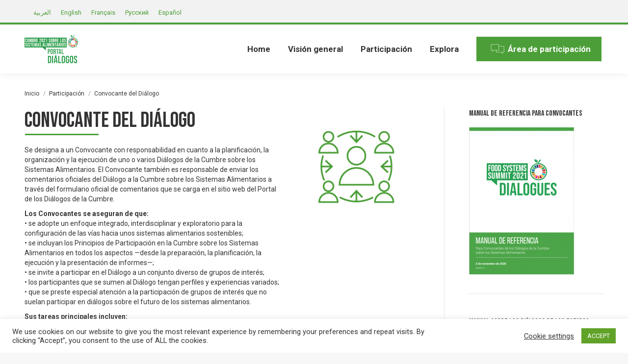

--- FILE ---
content_type: text/html; charset=UTF-8
request_url: https://summitdialogues.org/es/participacion/convocante-del-dialogo/
body_size: 34561
content:
<!DOCTYPE html>
<!--[if !(IE 6) | !(IE 7) | !(IE 8)  ]><!--><html lang="es-ES" class="no-js">
<!--<![endif]--><head><meta charset="UTF-8" /><style id="litespeed-ccss">#cookie-law-info-bar{font-size:15px;margin:0 auto;padding:12px 10px;position:absolute;text-align:center;box-sizing:border-box;width:100%;z-index:9999;display:none;left:0;font-weight:300;box-shadow:0 -1px 10px 0 rgba(172,171,171,.3)}#cookie-law-info-again{font-size:10pt;margin:0;padding:5px 10px;text-align:center;z-index:9999;box-shadow:#161616 2px 2px 5px 2px}#cookie-law-info-bar span{vertical-align:middle}.cli-plugin-button,.cli-plugin-button:visited{display:inline-block;padding:9px 12px;color:#fff;text-decoration:none;position:relative;margin-left:5px;text-decoration:none}.cli-plugin-button,.cli-plugin-button:visited,.medium.cli-plugin-button,.medium.cli-plugin-button:visited{font-size:13px;font-weight:400;line-height:1}.cli-plugin-button{margin-top:5px}.cli-bar-popup{-moz-background-clip:padding;-webkit-background-clip:padding;background-clip:padding-box;-webkit-border-radius:30px;-moz-border-radius:30px;border-radius:30px;padding:20px}.cli-container-fluid{padding-right:15px;padding-left:15px;margin-right:auto;margin-left:auto}.cli-row{display:-ms-flexbox;display:flex;-ms-flex-wrap:wrap;flex-wrap:wrap;margin-right:-15px;margin-left:-15px}.cli-align-items-stretch{-ms-flex-align:stretch!important;align-items:stretch!important}.cli-px-0{padding-left:0;padding-right:0}.cli-btn{font-size:14px;display:inline-block;font-weight:400;text-align:center;white-space:nowrap;vertical-align:middle;border:1px solid transparent;padding:.5rem 1.25rem;line-height:1;border-radius:.25rem}.cli-modal-backdrop{position:fixed;top:0;right:0;bottom:0;left:0;z-index:1040;background-color:#000;display:none}.cli-modal-backdrop.cli-fade{opacity:0}.cli-modal a{text-decoration:none}.cli-modal .cli-modal-dialog{position:relative;width:auto;margin:.5rem;font-family:-apple-system,BlinkMacSystemFont,"Segoe UI",Roboto,"Helvetica Neue",Arial,sans-serif,"Apple Color Emoji","Segoe UI Emoji","Segoe UI Symbol";font-size:1rem;font-weight:400;line-height:1.5;color:#212529;text-align:left;display:-ms-flexbox;display:flex;-ms-flex-align:center;align-items:center;min-height:calc(100% - (.5rem*2))}@media (min-width:576px){.cli-modal .cli-modal-dialog{max-width:500px;margin:1.75rem auto;min-height:calc(100% - (1.75rem*2))}}@media (min-width:992px){.cli-modal .cli-modal-dialog{max-width:900px}}.cli-modal-content{position:relative;display:-ms-flexbox;display:flex;-ms-flex-direction:column;flex-direction:column;width:100%;background-color:#fff;background-clip:padding-box;border-radius:.3rem;outline:0}.cli-modal .cli-modal-close{position:absolute;right:10px;top:10px;z-index:1;padding:0;background-color:transparent!important;border:0;-webkit-appearance:none;font-size:1.5rem;font-weight:700;line-height:1;color:#000;text-shadow:0 1px 0 #fff}.cli-switch{display:inline-block;position:relative;min-height:1px;padding-left:70px;font-size:14px}.cli-switch input[type=checkbox]{display:none}.cli-switch .cli-slider{background-color:#e3e1e8;height:24px;width:50px;bottom:0;left:0;position:absolute;right:0;top:0}.cli-switch .cli-slider:before{background-color:#fff;bottom:2px;content:"";height:20px;left:2px;position:absolute;width:20px}.cli-switch input:checked+.cli-slider{background-color:#00acad}.cli-switch input:checked+.cli-slider:before{transform:translateX(26px)}.cli-switch .cli-slider{border-radius:34px}.cli-switch .cli-slider:before{border-radius:50%}.cli-tab-content{background:#fff}.cli-tab-content{width:100%;padding:30px}@media (max-width:767px){.cli-tab-content{padding:30px 10px}}.cli-container-fluid{padding-right:15px;padding-left:15px;margin-right:auto;margin-left:auto}.cli-row{display:-ms-flexbox;display:flex;-ms-flex-wrap:wrap;flex-wrap:wrap;margin-right:-15px;margin-left:-15px}.cli-align-items-stretch{-ms-flex-align:stretch!important;align-items:stretch!important}.cli-px-0{padding-left:0;padding-right:0}.cli-btn{font-size:14px;display:inline-block;font-weight:400;text-align:center;white-space:nowrap;vertical-align:middle;border:1px solid transparent;padding:.5rem 1.25rem;line-height:1;border-radius:.25rem}.cli-modal-backdrop{position:fixed;top:0;right:0;bottom:0;left:0;z-index:1040;background-color:#000;-webkit-transform:scale(0);transform:scale(0)}.cli-modal-backdrop.cli-fade{opacity:0}.cli-modal{position:fixed;top:0;right:0;bottom:0;left:0;z-index:99999;transform:scale(0);overflow:hidden;outline:0;display:none}.cli-modal a{text-decoration:none}.cli-modal .cli-modal-dialog{position:relative;width:auto;margin:.5rem;font-family:inherit;font-size:1rem;font-weight:400;line-height:1.5;color:#212529;text-align:left;display:-ms-flexbox;display:flex;-ms-flex-align:center;align-items:center;min-height:calc(100% - (.5rem*2))}@media (min-width:576px){.cli-modal .cli-modal-dialog{max-width:500px;margin:1.75rem auto;min-height:calc(100% - (1.75rem*2))}}.cli-modal-content{position:relative;display:-ms-flexbox;display:flex;-ms-flex-direction:column;flex-direction:column;width:100%;background-color:#fff;background-clip:padding-box;border-radius:.2rem;box-sizing:border-box;outline:0}.cli-switch{display:inline-block;position:relative;min-height:1px;padding-left:38px;font-size:14px}.cli-switch input[type=checkbox]{display:none}.cli-switch .cli-slider{background-color:#e3e1e8;height:20px;width:38px;bottom:0;left:0;position:absolute;right:0;top:0}.cli-switch .cli-slider:before{background-color:#fff;bottom:2px;content:"";height:15px;left:3px;position:absolute;width:15px}.cli-switch input:checked+.cli-slider{background-color:#61a229}.cli-switch input:checked+.cli-slider:before{transform:translateX(18px)}.cli-switch .cli-slider{border-radius:34px;font-size:0}.cli-switch .cli-slider:before{border-radius:50%}.cli-tab-content{background:#fff}.cli-tab-content{width:100%;padding:5px 30px 5px 5px;box-sizing:border-box}@media (max-width:767px){.cli-tab-content{padding:30px 10px}}.cli-tab-footer .cli-btn{background-color:#00acad;padding:10px 15px;text-decoration:none}.cli-tab-footer .wt-cli-privacy-accept-btn{background-color:#61a229;color:#fff;border-radius:0}.cli-tab-footer{width:100%;text-align:right;padding:20px 0}.cli-col-12{width:100%}.cli-tab-header{display:flex;justify-content:space-between}.cli-tab-header a:before{width:10px;height:2px;left:0;top:calc(50% - 1px)}.cli-tab-header a:after{width:2px;height:10px;left:4px;top:calc(50% - 5px);-webkit-transform:none;transform:none}.cli-tab-header a:before{width:7px;height:7px;border-right:1px solid #4a6e78;border-bottom:1px solid #4a6e78;content:" ";transform:rotate(-45deg);margin-right:10px}.cli-tab-header a.cli-nav-link{position:relative;display:flex;align-items:center;font-size:14px;color:#000;text-transform:capitalize}.cli-tab-header{border-radius:5px;padding:12px 15px;background-color:#f2f2f2}.cli-modal .cli-modal-close{position:absolute;right:0;top:0;z-index:1;-webkit-appearance:none;width:40px;height:40px;padding:0;border-radius:50%;padding:10px;background:0 0;border:none;min-width:40px}.cli-tab-container h4{font-family:inherit;font-size:16px;margin-bottom:15px;margin:10px 0}#cliSettingsPopup .cli-tab-section-container{padding-top:12px}.cli-privacy-content-text{font-size:14px;line-height:1.4;margin-top:0;padding:0;color:#000}.cli-tab-content{display:none}.cli-tab-section .cli-tab-content{padding:10px 20px 5px}.cli-tab-section{margin-top:5px}@media (min-width:992px){.cli-modal .cli-modal-dialog{max-width:645px}}.cli-switch .cli-slider:after{content:attr(data-cli-disable);position:absolute;right:50px;color:#000;font-size:12px;text-align:right;min-width:80px}.cli-switch input:checked+.cli-slider:after{content:attr(data-cli-enable)}.cli-privacy-overview:not(.cli-collapsed) .cli-privacy-content{max-height:60px;overflow:hidden}a.cli-privacy-readmore{font-size:12px;margin-top:12px;display:inline-block;padding-bottom:0;color:#000;text-decoration:underline}.cli-modal-footer{position:relative}a.cli-privacy-readmore:before{content:attr(data-readmore-text)}.cli-modal-close svg{fill:#000}span.cli-necessary-caption{color:#000;font-size:12px}.cli-tab-container .cli-row{max-height:500px;overflow-y:auto}.wt-cli-sr-only{display:none;font-size:16px}.cli-bar-container{float:none;margin:0 auto;display:-webkit-box;display:-moz-box;display:-ms-flexbox;display:-webkit-flex;display:flex;justify-content:space-between;-webkit-box-align:center;-moz-box-align:center;-ms-flex-align:center;-webkit-align-items:center;align-items:center}.cli-bar-btn_container{margin-left:20px;display:-webkit-box;display:-moz-box;display:-ms-flexbox;display:-webkit-flex;display:flex;-webkit-box-align:center;-moz-box-align:center;-ms-flex-align:center;-webkit-align-items:center;align-items:center;flex-wrap:nowrap}.cli-bar-btn_container a{white-space:nowrap}.cli-style-v2{font-size:11pt;line-height:18px;font-weight:400}.cli-style-v2 .cli-bar-message{width:70%;text-align:left}.cli-style-v2 .cli-bar-btn_container .cli_action_button,.cli-style-v2 .cli-bar-btn_container .cli_settings_button{margin-left:5px}.cli-style-v2 .cli_settings_button:not(.cli-plugin-button){text-decoration:underline}.cli-style-v2 .cli-bar-btn_container .cli-plugin-button{margin-top:5px;margin-bottom:5px}.wt-cli-necessary-checkbox{display:none!important}@media (max-width:985px){.cli-style-v2 .cli-bar-message{width:100%}.cli-style-v2.cli-bar-container{justify-content:left;flex-wrap:wrap}.cli-style-v2 .cli-bar-btn_container{margin-left:0;margin-top:10px}}.wt-cli-privacy-overview-actions{padding-bottom:0}@media only screen and (max-width:479px) and (min-width:320px){.cli-style-v2 .cli-bar-btn_container{flex-wrap:wrap}}.wt-cli-cookie-description{font-size:14px;line-height:1.4;margin-top:0;padding:0;color:#000}.wpml-ls-legacy-list-horizontal{border:1px solid transparent;padding:7px;clear:both}.wpml-ls-legacy-list-horizontal>ul{padding:0;margin:0!important;list-style-type:none}.wpml-ls-legacy-list-horizontal .wpml-ls-item{padding:0;margin:0;list-style-type:none;display:inline-block}.wpml-ls-legacy-list-horizontal a{display:block;text-decoration:none;padding:5px 10px;line-height:1}.wpml-ls-legacy-list-horizontal a span{vertical-align:middle}.wpb_text_column *:last-child,#content .wpb_text_column *:last-child{margin-bottom:0}header{display:block}*{padding:0;margin:0}html{font-size:100%;-webkit-text-size-adjust:100%;-ms-text-size-adjust:100%}strong{font-weight:700}ol,ul{list-style:none}img{border:0;-ms-interpolation-mode:bicubic}svg:not(:root){overflow:hidden}button,input{font-size:100%;margin:0;vertical-align:baseline}button,input{line-height:normal}button{-webkit-appearance:button}input[type=checkbox]{box-sizing:border-box;padding:0}button::-moz-focus-inner,input::-moz-focus-inner{border:0;padding:0}.pswp{display:none;position:absolute;width:100%;height:100%;left:0;top:0;-ms-touch-action:none;touch-action:none;z-index:9500;-webkit-text-size-adjust:100%;-webkit-backface-visibility:hidden;outline:0}.pswp:after,.pswp:before{content:' ';display:table}.pswp *{-webkit-box-sizing:border-box;box-sizing:border-box}.pswp__bg{position:absolute;left:0;top:0;width:100%;height:100%;background:#000;opacity:0;-webkit-transform:translateZ(0);transform:translateZ(0);-webkit-backface-visibility:hidden;will-change:opacity}.pswp__scroll-wrap{position:absolute;left:0;top:0;width:100%;height:100%;overflow:hidden}.pswp__container{-ms-touch-action:none;touch-action:none;position:absolute;left:0;right:0;top:0;bottom:0;-webkit-backface-visibility:hidden}.pswp__container{-webkit-touch-callout:none}.pswp__item{position:absolute;left:0;right:0;top:0;bottom:0;overflow:hidden}.pswp__caption .pswp__caption__center{text-align:center}.pswp button.pswp__button{height:43px;background:0 0!important;font-family:icomoon-the7-font;font-size:16px;line-height:1;text-rendering:auto;-webkit-font-smoothing:antialiased;color:#fff;opacity:.5}.pswp button.pswp__button--close{font-size:21px}.pswp__button--close:before{content:"\eb00"}.pswp__button--share:before{content:"\ea04"}.pswp .pswp__button--arrow--left:before,.pswp .pswp__button--arrow--right:before{top:0}.pswp .pswp__button--arrow--left:before{content:"\f052"!important;background:0 0!important}.pswp .pswp__button--arrow--right:before{content:"\f053"!important;background:0 0!important}.pswp .pswp__share-tooltip{border-radius:0}.pswp__share-tooltip:before{content:'';display:block;width:0;height:0;position:absolute;top:-12px;right:15px;border:6px solid transparent;border-bottom-color:#fff}.pswp__button{position:relative;background:0 0;overflow:visible;-webkit-appearance:none;display:block;border:0;padding:0;margin:0;float:right;opacity:.75;-webkit-box-shadow:none;box-shadow:none}.pswp__button::-moz-focus-inner{padding:0;border:0}.pswp__button,.pswp__button--arrow--left:before,.pswp__button--arrow--right:before{width:44px;height:44px}.pswp__button--fs{display:none}.pswp__button--zoom{display:none}.pswp__button--arrow--left,.pswp__button--arrow--right{background:0 0;top:50%;margin-top:-50px;width:70px;height:100px;position:absolute}.pswp__button--arrow--left{left:0}.pswp__button--arrow--right{right:0}.pswp__button--arrow--left:before,.pswp__button--arrow--right:before{content:'';top:35px;background-color:rgba(0,0,0,.3);height:30px;width:32px;position:absolute}.pswp__button--arrow--left:before{left:6px}.pswp__button--arrow--right:before{left:0;right:6px}.pswp__share-modal{display:block;background:rgba(0,0,0,.5);width:100%;height:100%;top:0;left:0;padding:10px;position:absolute;z-index:1600;opacity:0;-webkit-backface-visibility:hidden;will-change:opacity}.pswp__share-modal--hidden{display:none}.pswp__share-tooltip{min-width:150px;z-index:1620;position:absolute;background:#fff;top:56px;border-radius:2px;display:block;width:auto;right:44px;-webkit-box-shadow:0 2px 5px rgba(0,0,0,.25);box-shadow:0 2px 5px rgba(0,0,0,.25);-webkit-transform:translateY(6px);-ms-transform:translateY(6px);transform:translateY(6px);-webkit-backface-visibility:hidden;will-change:transform}.pswp__counter{position:absolute;left:0;top:0;height:44px;font-size:13px;line-height:44px;color:#fff;opacity:.75;padding:0 10px}.pswp__caption{position:absolute;left:0;bottom:0;width:100%;min-height:44px}.pswp__caption__center{text-align:left;max-width:420px;margin:0 auto;font-size:13px;padding:10px;line-height:20px;color:#ccc}.pswp__preloader{width:44px;height:44px;position:absolute;top:0;left:50%;margin-left:-22px;opacity:0;will-change:opacity;direction:ltr}.pswp__preloader__icn{width:20px;height:20px;margin:12px}@media screen and (max-width:1024px){.pswp__preloader{position:relative;left:auto;top:auto;margin:0;float:right}}.pswp__ui{-webkit-font-smoothing:auto;visibility:visible;opacity:1;z-index:1550}.pswp__top-bar{position:absolute;left:0;top:0;height:44px;width:100%}.pswp__caption,.pswp__top-bar{-webkit-backface-visibility:hidden;will-change:opacity}.pswp__caption,.pswp__top-bar{background-color:rgba(0,0,0,.5)}.pswp__ui--hidden .pswp__button--arrow--left,.pswp__ui--hidden .pswp__button--arrow--right,.pswp__ui--hidden .pswp__caption,.pswp__ui--hidden .pswp__top-bar{opacity:.001}.page-inner{-ms-grid-column:1;-ms-grid-row:2;grid-area:page-inner}#main-slideshow,.photo-scroller{-ms-grid-column:1;-ms-grid-row:2;grid-area:slider}.masthead{-ms-grid-column:1;-ms-grid-row:1;grid-area:header}.side-header-v-stroke.masthead,.side-header.masthead{-ms-grid-column:1;grid-area:header-side}.checkout-page-title{grid-area:checkout;-ms-grid-column:1;-ms-grid-row:4}.page-title{-ms-grid-column:1;-ms-grid-row:3;grid-area:title}.fancy-header{-ms-grid-column:1;-ms-grid-row:3;grid-area:fancyheader}.elementor-location-header{grid-area:elementor-header}#main{-ms-grid-column:1;-ms-grid-row:5;grid-area:main}.footer{-ms-grid-column:1;-ms-grid-row:6;grid-area:footer}.responsive-off .sidebar{grid-area:sidebar;-ms-grid-row:1}.responsive-off .content{grid-area:content;-ms-grid-row:1}.wf-wrap{box-sizing:border-box}.wf-1{width:100%}.wf-wrap{max-width:100%;padding:0 44px;margin:0 auto}.breadcrumbs li:first-child:before{content:""}.breadcrumbs li:before{position:absolute;left:0;top:0;width:15px;height:13px;content:"/";opacity:.5;text-align:left;z-index:3}.breadcrumbs li:before{opacity:1}.page-title{display:-ms-flexbox;display:-ms-flex;display:flex}.page-title .wf-wrap{position:relative}.page-title .wf-wrap:after{position:absolute;width:100%;bottom:0;content:""}.page-title.disabled-bg .wf-wrap:after{display:none}.page-title>.wf-wrap{display:-ms-flexbox;display:-ms-flex;display:flex;-ms-align-items:center;-ms-flex-align:center;align-items:center;box-sizing:border-box}.content-left>.wf-wrap{-ms-flex-pack:center;-ms-justify-content:center;justify-content:center;-ms-align-items:flex-start;-ms-flex-align:flex-start;align-items:flex-start;-ms-flex-flow:column wrap;flex-flow:column wrap}.breadcrumbs{list-style:none}.breadcrumbs li{position:relative;display:inline-block;padding-left:12px;margin-left:8px}.breadcrumbs li:first-child{padding-left:0;margin-left:0;background:0 0!important}.breadcrumbs li a{color:inherit}.breadcrumbs a{text-decoration:none}body{overflow-x:hidden}h1,h3,h4{margin-bottom:10px;clear:both}p{margin-bottom:10px}a{text-decoration:underline}img[class*=attachment-]{max-width:100%;height:auto}.assistive-text{position:absolute!important;clip:rect(1px,1px,1px,1px)}#page{position:relative;overflow:hidden}.main-gradient{display:none}#main{padding:50px 0}.screen-reader-text{clip:rect(1px,1px,1px,1px);height:1px;overflow:hidden;position:absolute!important;width:1px}#page .skip-link{background-color:#f1f1f1;box-shadow:0 0 1px 1px rgba(0,0,0,.2);color:#21759b;display:block;font-size:14px;font-weight:700;left:-9999em;outline:0;padding:15px 23px 14px;text-decoration:none;text-transform:none;top:-9999em}.post-content a{text-decoration:none}.dt-text-title{grid-area:header;max-width:100%}.dt-text-desc{grid-area:desc;max-width:100%}.icon-with-text-shortcode .text-icon{grid-area:icon;text-decoration:none}.icon-with-text-shortcode .default-btn-shortcode{justify-self:start;grid-area:button}.masthead{position:relative;z-index:102;box-sizing:border-box}.masthead:not(.side-header){display:-ms-flexbox;-ms-flex-direction:column}.top-bar{position:relative;display:-ms-flexbox;display:-ms-flex;display:flex;margin-top:0;box-sizing:border-box}.top-bar-bg,.top-bar:after{position:absolute;bottom:0;left:0;width:100%;height:100%;content:"";box-sizing:content-box}.top-bar:after{height:1px}.top-bar-bg{padding:0 1000px;margin-left:-1000px}.top-bar>.mini-widgets{display:-ms-flexbox;display:-ms-flex;display:flex;-ms-align-items:center;-ms-flex-align:center;align-items:center;-ms-flex:1 1 auto;flex:1 1 auto;-ms-justify-content:flex-start;justify-content:flex-start;-ms-flex-pack:start;-ms-flex-flow:row wrap;flex-flow:row wrap}.top-bar .mini-widgets.right-widgets,.top-bar .mini-widgets:last-child{-ms-justify-content:flex-end;justify-content:flex-end;-ms-flex-pack:end}.top-bar *{font-size:inherit;line-height:inherit}.top-bar a{text-decoration:none}.branding{line-height:0;font-size:0}.branding>a{display:block}.branding a img,.branding img{max-width:100%;height:auto}.branding .mobile-logo{display:none}.masthead .mini-widgets>*{display:inline-block;margin-left:10px;margin-right:10px}.masthead:not(.side-header) .mini-widgets>:first-child{margin-left:0}.masthead:not(.side-header) .mini-widgets>:last-child{margin-right:0}.text-area{position:relative;display:inline-block;vertical-align:middle}.text-area>p{margin-bottom:0}.dt-close-mobile-menu-icon{position:relative}.dt-close-mobile-menu-icon:after,.dt-close-mobile-menu-icon:before{position:absolute;top:0;left:0;width:100%;height:100%;content:"";border-radius:inherit;box-sizing:border-box}.dt-close-mobile-menu-icon:after{opacity:0}.dt-close-mobile-menu-icon:before{opacity:1}.main-nav>li{position:relative;display:-ms-flexbox;display:-ms-flex;display:flex}.main-nav>li>a{text-decoration:none}.main-nav>li>a{position:relative;display:-ms-flexbox;display:-ms-flex;display:flex;-ms-align-items:center;-ms-flex-align:center;align-items:center}.menu-text{display:block}.top-header .main-nav .menu-text:after{position:absolute;top:50%;margin-top:-4px;right:0;width:8px;height:8px}.upwards-line>li>a>span{position:relative;display:block}.upwards-line>li>a .menu-item-text:before{position:absolute;bottom:-5px;left:0;width:100%;height:2px;background:rgba(0,0,0,.1);content:'';opacity:0;transform:translateY(10px)}.top-header .upwards-line>li.act>a .menu-item-text:before{opacity:1;transform:translateY(0)}.dt-mega-menu-wrap,.sub-nav{position:absolute;visibility:hidden;z-index:200;top:100%;left:0;width:240px;opacity:0}.sub-nav{padding:0;box-shadow:0 0 4px rgba(0,0,0,.2);box-sizing:border-box}.sub-nav>li{position:relative;display:block;box-sizing:border-box}.sub-nav li:first-child:before{display:none}.sub-nav>li>a{position:relative;display:-ms-flexbox;display:-ms-flex;display:flex;-ms-align-items:center;-ms-flex-align:center;align-items:center;-ms-align-content:center;align-content:center;-ms-flex-line-pack:center;text-decoration:none}.sub-nav li a{box-sizing:border-box}.top-header .main-nav .sub-nav>li.has-children>a:after{position:absolute;display:block;right:0;top:50%;width:8px;height:8px;margin-top:-4px}.top-header .main-nav .sub-nav.level-arrows-on>li.has-children>a:after{content:"\f007";font-family:icomoon-the7-font;speak:none;font-style:normal;font-weight:400;font-variant:normal;text-transform:none;font-size:8px;line-height:1;text-align:center}.top-header .main-nav .sub-nav.level-arrows-on>li.has-children.dt-mega-parent>a:after{content:""}.sub-nav .sub-nav{left:241px;top:0;margin-top:0}.dt-mobile-header .sub-nav>li,.mobile-main-nav>li{display:-ms-flexbox;display:-ms-flex;display:flex;-ms-flex-flow:row wrap;flex-flow:row wrap}.dt-mobile-header .mobile-main-nav>li>.dt-mega-menu-wrap,.dt-mobile-header .mobile-main-nav>li>.dt-mega-menu-wrap>.sub-nav .sub-nav,.dt-mobile-header .mobile-main-nav>li>.sub-nav{position:relative;display:none;top:0;left:0;width:100%;padding:0;visibility:visible;opacity:1;z-index:auto}.mobile-main-nav .sub-nav{background:0 0;box-shadow:none}.dt-mobile-header{position:fixed;top:0;height:100%;min-height:100%;width:500px;max-width:100%;z-index:9602;box-sizing:border-box;background-color:grey;transform:translate3d(-100%,0,0);overflow:hidden}.right-mobile-menu .dt-mobile-header{right:0;transform:translate3d(100%,0,0)}html:not(.touchevents) .dt-mobile-header::-webkit-scrollbar{width:13px}html:not(.touchevents) .dt-mobile-header::-webkit-scrollbar-thumb{border-radius:10px;background-color:#1ebac8;border:4px solid #fff;box-sizing:border-box}.mobile-mini-widgets-in-menu{display:none}.mobile-mini-widgets-in-menu{padding:30px 0}.mobile-main-nav{display:-ms-flexbox;display:-ms-flex;display:flex;-ms-flex-flow:column nowrap;flex-flow:column nowrap;-ms-flex:10 1 auto;flex:10 1 auto}.mobile-main-nav>li{position:relative;display:-ms-flexbox;display:-ms-flex;display:flex}.mobile-menu-show-divider .mobile-main-nav>li:before{content:"";position:absolute;top:-.5px;height:0;width:100%;max-width:100%;left:0}.mobile-menu-show-divider .mobile-main-nav>li:first-child:before{display:none}.mobile-main-nav>li>a{text-decoration:none;position:relative;display:-ms-flexbox;display:-ms-flex;display:flex;-ms-align-items:center;-ms-flex-align:center;align-items:center;padding:10px 30px 10px 0;-ms-flex-positive:1;-ms-flex-grow:1;flex-grow:1}.mobile-main-nav .sub-nav{margin-left:20px}#page #mobile-menu .sub-nav li,#page .mobile-main-nav .dt-mega-menu.mega-auto-width .sub-nav .dt-mega-parent{padding:0;width:100%}#page .mobile-main-nav .sub-nav{width:100%}.mobile-main-nav .sub-nav .sub-nav{left:0}.mobile-main-nav .sub-nav>li>a{padding:10px 30px 10px 0;margin:0;-ms-flex-positive:1;-ms-flex-grow:1;flex-grow:1}.dt-close-mobile-menu-icon{display:-ms-inline-flexbox;display:-ms-inline-flex;display:inline-flex;-ms-align-items:center;-ms-flex-align:center;align-items:center;-ms-flex-pack:center;-ms-justify-content:center;justify-content:center;position:absolute;top:0;z-index:9999;opacity:0;min-width:12px;min-height:12px}.dt-close-mobile-menu-icon .close-line-wrap{position:relative;width:22px;height:100%}.fade-medium-mobile-menu-close-icon .dt-close-mobile-menu-icon .close-line-wrap{width:20px;height:20px}.dt-close-mobile-menu-icon span{position:relative;display:block;margin:0;z-index:2}.dt-close-mobile-menu-icon .close-line{display:inline-block;transform-origin:50% 50%;width:22px;height:2px;position:absolute;left:0;content:''}.fade-medium-mobile-menu-close-icon .dt-close-mobile-menu-icon .close-line{width:20px;top:50%;margin-top:-1px}.dt-close-mobile-menu-icon .close-line:nth-child(2){display:none}.dt-close-mobile-menu-icon .close-line:after,.dt-close-mobile-menu-icon .close-line:before{position:absolute;top:0;left:0;width:100%;height:100%;content:"";border-radius:inherit;box-sizing:border-box}.dt-close-mobile-menu-icon .close-line:after{opacity:0}.dt-close-mobile-menu-icon .close-line:before{opacity:1}.dt-close-mobile-menu-icon .close-line:first-child{transform:rotate3d(0,0,1,45deg)}.dt-close-mobile-menu-icon .close-line:last-child{transform:rotate3d(0,0,1,-45deg)}.phantom-sticky .branding>a:not(.same-logo){opacity:0;display:block!important;position:absolute;left:-100%}body #load{display:block;height:100%;overflow:hidden;position:fixed;width:100%;z-index:9901}.load-wrap{width:100%;height:100%;background-position:center center;background-repeat:no-repeat;text-align:center;display:-ms-flexbox;display:-ms-flex;display:flex;-ms-align-items:center;-ms-flex-align:center;align-items:center;-ms-flex-flow:column wrap;flex-flow:column wrap;-ms-flex-pack:center;-ms-justify-content:center;justify-content:center}img.lazy-load{opacity:0}.scroll-top{position:fixed;display:-ms-flexbox;display:-ms-flex;display:flex;-ms-align-items:center;-ms-flex-align:center;align-items:center;-ms-flex-pack:center;-ms-justify-content:center;justify-content:center;right:10px;bottom:10px;width:40px;height:40px;opacity:0;z-index:-1;filter:alpha(opacity=0);-ms-filter:"alpha(opacity=0)";text-decoration:none;background-color:#000;background-color:rgba(0,0,0,.2)}.scroll-top:before{content:"\f0290";font-family:icomoon-the7-font;speak:none;font-style:normal;font-weight:400;font-variant:normal;text-transform:none;font-size:20px;line-height:1;color:#fff}.mini-wpml{position:relative}body #load{display:block;height:100%;overflow:hidden;position:fixed;width:100%;z-index:9901;opacity:1;visibility:visible}.load-wrap{width:100%;height:100%;background-position:center center;background-repeat:no-repeat;text-align:center}#load{background-color:#fff}.spinner-loader .load-wrap{background-image:url("data:image/svg+xml,%3Csvg width='75px' height='75px' xmlns='http://www.w3.org/2000/svg' viewBox='0 0 100 100' preserveAspectRatio='xMidYMid' class='uil-default'%3E%3Crect x='0' y='0' width='100' height='100' fill='none' class='bk'%3E%3C/rect%3E%3Crect  x='46.5' y='40' width='7' height='20' rx='5' ry='5' fill='rgba%2851%2C51%2C51%2C0.3%29' transform='rotate(0 50 50) translate(0 -30)'%3E  %3Canimate attributeName='opacity' from='1' to='0' dur='1s' begin='0s' repeatCount='indefinite'/%3E%3C/rect%3E%3Crect  x='46.5' y='40' width='7' height='20' rx='5' ry='5' fill='rgba%2851%2C51%2C51%2C0.3%29' transform='rotate(30 50 50) translate(0 -30)'%3E  %3Canimate attributeName='opacity' from='1' to='0' dur='1s' begin='0.08333333333333333s' repeatCount='indefinite'/%3E%3C/rect%3E%3Crect  x='46.5' y='40' width='7' height='20' rx='5' ry='5' fill='rgba%2851%2C51%2C51%2C0.3%29' transform='rotate(60 50 50) translate(0 -30)'%3E  %3Canimate attributeName='opacity' from='1' to='0' dur='1s' begin='0.16666666666666666s' repeatCount='indefinite'/%3E%3C/rect%3E%3Crect  x='46.5' y='40' width='7' height='20' rx='5' ry='5' fill='rgba%2851%2C51%2C51%2C0.3%29' transform='rotate(90 50 50) translate(0 -30)'%3E  %3Canimate attributeName='opacity' from='1' to='0' dur='1s' begin='0.25s' repeatCount='indefinite'/%3E%3C/rect%3E%3Crect  x='46.5' y='40' width='7' height='20' rx='5' ry='5' fill='rgba%2851%2C51%2C51%2C0.3%29' transform='rotate(120 50 50) translate(0 -30)'%3E  %3Canimate attributeName='opacity' from='1' to='0' dur='1s' begin='0.3333333333333333s' repeatCount='indefinite'/%3E%3C/rect%3E%3Crect  x='46.5' y='40' width='7' height='20' rx='5' ry='5' fill='rgba%2851%2C51%2C51%2C0.3%29' transform='rotate(150 50 50) translate(0 -30)'%3E  %3Canimate attributeName='opacity' from='1' to='0' dur='1s' begin='0.4166666666666667s' repeatCount='indefinite'/%3E%3C/rect%3E%3Crect  x='46.5' y='40' width='7' height='20' rx='5' ry='5' fill='rgba%2851%2C51%2C51%2C0.3%29' transform='rotate(180 50 50) translate(0 -30)'%3E  %3Canimate attributeName='opacity' from='1' to='0' dur='1s' begin='0.5s' repeatCount='indefinite'/%3E%3C/rect%3E%3Crect  x='46.5' y='40' width='7' height='20' rx='5' ry='5' fill='rgba%2851%2C51%2C51%2C0.3%29' transform='rotate(210 50 50) translate(0 -30)'%3E  %3Canimate attributeName='opacity' from='1' to='0' dur='1s' begin='0.5833333333333334s' repeatCount='indefinite'/%3E%3C/rect%3E%3Crect  x='46.5' y='40' width='7' height='20' rx='5' ry='5' fill='rgba%2851%2C51%2C51%2C0.3%29' transform='rotate(240 50 50) translate(0 -30)'%3E  %3Canimate attributeName='opacity' from='1' to='0' dur='1s' begin='0.6666666666666666s' repeatCount='indefinite'/%3E%3C/rect%3E%3Crect  x='46.5' y='40' width='7' height='20' rx='5' ry='5' fill='rgba%2851%2C51%2C51%2C0.3%29' transform='rotate(270 50 50) translate(0 -30)'%3E  %3Canimate attributeName='opacity' from='1' to='0' dur='1s' begin='0.75s' repeatCount='indefinite'/%3E%3C/rect%3E%3Crect  x='46.5' y='40' width='7' height='20' rx='5' ry='5' fill='rgba%2851%2C51%2C51%2C0.3%29' transform='rotate(300 50 50) translate(0 -30)'%3E  %3Canimate attributeName='opacity' from='1' to='0' dur='1s' begin='0.8333333333333334s' repeatCount='indefinite'/%3E%3C/rect%3E%3Crect  x='46.5' y='40' width='7' height='20' rx='5' ry='5' fill='rgba%2851%2C51%2C51%2C0.3%29' transform='rotate(330 50 50) translate(0 -30)'%3E  %3Canimate attributeName='opacity' from='1' to='0' dur='1s' begin='0.9166666666666666s' repeatCount='indefinite'/%3E%3C/rect%3E%3C/svg%3E")}.masthead:not(.side-header){max-width:100%}.masthead:not(.side-header):not(.side-header-v-stroke):not(.side-header-menu-icon){box-sizing:border-box}@media all and (-ms-high-contrast:none),(-ms-high-contrast:active){.masthead:not(.side-header):not(.mixed-header){display:-ms-flexbox;-ms-flex-direction:column;-ms-align-content:space-between;align-content:space-between;-ms-flex-pack:center;-ms-justify-content:center;justify-content:center}.masthead:not(.side-header):not(.mixed-header) .top-bar,.masthead:not(.side-header):not(.mixed-header) .header-bar{width:100%}.masthead .header-bar{box-sizing:border-box}}.masthead:not(.side-header) .header-bar{position:relative;display:-ms-flexbox;display:-ms-flex;display:flex;-ms-align-items:stretch;-ms-flex-align:stretch;align-items:stretch;-ms-align-content:stretch;align-content:stretch;-ms-flex-line-pack:stretch;-ms-flex-pack:space-between;-ms-justify-content:space-between;justify-content:space-between;-ms-flex-pack:justify}.masthead:not(.side-header) .main-nav{display:-ms-flexbox;display:-ms-flex;display:flex;-ms-flex-flow:row wrap;flex-flow:row wrap;-ms-align-items:center;-ms-flex-align:center;align-items:center}.masthead:not(.side-header).full-height .main-nav{-ms-align-items:stretch;-ms-flex-align:stretch;align-items:stretch;-ms-align-content:stretch;align-content:stretch}.masthead:not(.side-header).full-height .header-bar .main-nav>li>a,.masthead:not(.side-header) .header-bar .main-nav>li>a{display:flex;display:-ms-flexbox;display:-ms-flex;-ms-align-content:center;align-content:center;-ms-flex-line-pack:stretch}.masthead:not(.side-header).full-height .main-nav>li>a{-ms-flex-positive:1;-ms-flex-grow:1;flex-grow:1;-ms-flex-pack:center;-ms-justify-content:center;justify-content:center}.inline-header .header-bar{-ms-flex-flow:row nowrap;flex-flow:row nowrap}.inline-header .branding{display:-ms-flexbox;display:-ms-flex;display:flex;-ms-align-items:center;-ms-flex-align:center;align-items:center}.inline-header.right .main-nav{-ms-flex-positive:1;-ms-flex-grow:1;flex-grow:1}.inline-header.right .main-nav{-ms-flex-pack:flex-end;-ms-justify-content:flex-end;justify-content:flex-end;-ms-flex-pack:end}html,body,body.page{font:normal 14px/20px "Roboto",Helvetica,Arial,Verdana,sans-serif;word-spacing:normal;color:#333}#main .wf-wrap,.page-title .wf-wrap{padding:0 50px}.masthead:not(.side-header):not(.side-header-menu-icon) .header-bar{max-width:calc(1300px - 50px - 50px);margin:0 auto}.page-title .wf-wrap:after{width:calc(1300px - 50px - 50px);max-width:calc(100% - 50px - 50px)}.text-small{font-size:13px;line-height:23px}h1{color:#333;font:normal normal 44px/54px "Bebas Neue",Helvetica,Arial,Verdana,sans-serif;text-transform:none}@media (max-width:800px){h1{font-size:34px;line-height:44px}}h3{color:#333;font:normal normal 24px/34px "Bebas Neue",Helvetica,Arial,Verdana,sans-serif;text-transform:none}h4{color:#333;font:normal normal 20px/30px "Bebas Neue",Helvetica,Arial,Verdana,sans-serif;text-transform:none}h1,h3,h4{color:#333}a{color:#4c9f38}#main>.wf-wrap{width:1300px}#main{padding:70px 0}#main>.wf-wrap{padding:0 50px}body{background:#f7f7f7 none repeat left top;background-size:auto}#page{background:#fff none repeat center top;background-size:auto;background-attachment:}#mobile-menu{border-radius:1px}.top-bar-bg{background:#f2f2f2 none repeat center center}.top-bar{min-height:36px;padding:5px 50px}.masthead:not(.side-header):not(.side-header-menu-icon) .top-bar{max-width:calc(1300px);margin:0 auto}.top-bar{color:#333}.masthead .top-bar .text-area{font:13px/19px "Roboto",Helvetica,Arial,Verdana,sans-serif;text-transform:none}.branding>a{padding:0 5px 0 0}.text-area{font:normal 13px/17px "Roboto",Helvetica,Arial,Verdana,sans-serif;color:#333}.top-bar .text-area{color:#333}.main-nav>li>a{margin:18px 14px;padding:4px}.top-header .outside-item-remove-margin.main-nav>li:first-child>a{margin-left:0}.top-header .outside-item-remove-margin.main-nav>li:last-child>a{margin-right:0}.main-nav>li>a .menu-text{font:normal bold 17px/21px "Roboto",Helvetica,Arial,Verdana,sans-serif;text-transform:none}.main-nav>li:not(.wpml-ls-item)>a .menu-text{color:#333}.main-nav>li:not(.wpml-ls-item)>a{color:#333}.main-nav>li.act:not(.wpml-ls-item)>a{color:#4c9f38}.main-nav>li.act:not(.wpml-ls-item)>a .menu-text{color:#4c9f38}.upwards-line>li>a .menu-item-text:before{bottom:-6px;height:2px;background-color:#4c9f38;background:#4c9f38;background:-webkit-linear-gradient();background:linear-gradient()}li:not(.dt-mega-menu) .sub-nav{width:280px}.sub-nav{background-color:#fff;padding:0}.top-header .sub-nav .sub-nav{top:0}.main-nav .sub-nav>li>a .menu-text{font:13px/17px "Roboto",Helvetica,Arial,Verdana,sans-serif;text-transform:none}.main-nav .sub-nav>li:not(.wpml-ls-item)>a .menu-text{color:#333}.main-nav .sub-nav>li:not(.wpml-ls-item)>a{color:#333}.main-nav .sub-nav>li>a{margin:0;padding:10px}.top-header .main-nav .sub-nav.level-arrows-on>li.has-children>a{padding-right:18px}.masthead:not(.sub-downwards) .sub-nav li.has-children a:after{right:2px}.top-header .masthead:not(.sub-downwards) .sub-nav li.has-children a:after{right:10px}.top-header .sub-nav.hover-style-bg>li:not(.dt-mega-parent).act>a{background-color:rgba(76,159,56,.07);background:rgba(76,159,56,.07);background:-webkit-linear-gradient();background:linear-gradient()}.main-nav .sub-nav>li.act:not(.dt-mega-parent):not(.wpml-ls-item):not(.wpml-ls-item)>a{color:#4c9f38}.main-nav .sub-nav>li.act:not(.dt-mega-parent):not(.wpml-ls-item)>a .menu-text{color:#4c9f38}.masthead:not(.sub-downwards) .sub-nav .sub-nav{left:281px!important}.dt-mobile-header{background-color:#fff;width:300px}html:not(.touchevents) .dt-mobile-header::-webkit-scrollbar-thumb{background:rgba(51,51,51,.2);border-color:#fff}html:not(.touchevents) .dt-mobile-header::-webkit-scrollbar-track{background-color:#fff}.right-mobile-menu-close-icon .dt-close-mobile-menu-icon{right:0}.mobile-main-nav>li>a{padding:10.4px 25px 10.4px 0}.mobile-menu-show-divider .mobile-main-nav>li>a{padding:15.2px 25px 15.2px 0}.mobile-main-nav>li>.sub-nav:last-child{margin-bottom:16px}.mobile-main-nav li>a .menu-text{font:bold 16px/20px "Roboto",Helvetica,Arial,Verdana,sans-serif;color:#333;text-transform:none}.mobile-main-nav li>a{color:#333}.mobile-main-nav li.act>a{color:#4c9f38}.mobile-main-nav li.act>a .menu-text,.dt-mobile-header .mobile-main-nav .sub-nav>li.act>a .menu-text{color:#4c9f38}.mobile-main-nav>li.has-children>a:after{color:rgba(51,51,51,.17)}.mobile-menu-show-divider .mobile-main-nav>li:before{border-bottom:1px solid rgba(51,51,51,.12)}.mobile-main-nav .sub-nav>li>a,#page .mobile-main-nav .sub-nav li{padding:5.2px 0}.dt-mobile-header .mobile-main-nav li .sub-nav>li>a .menu-text{font:13px/17px "Roboto",Helvetica,Arial,Verdana,sans-serif;color:#333;text-transform:none}.mobile-main-nav .sub-nav li>a .menu-text{font-size:9px;line-height:13px}.mobile-main-nav .sub-nav.level-arrows-on li.has-children>a:after,.mobile-main-nav .sub-nav li.has-children a:after{color:rgba(51,51,51,.17)}.mobile-main-nav>li.has-children>a{max-width:calc(100% - 55px)}.mobile-main-nav .sub-nav>li.has-children>a{max-width:calc(100% - 30px)}.dt-close-mobile-menu-icon{padding:5px;margin:15px 0 0;border-radius:0}.mobile-hamburger-close-bg-enable .dt-close-mobile-menu-icon:before{background-color:#4c9f38}.mobile-hamburger-close-bg-hover-enable .dt-close-mobile-menu-icon:after{background-color:#4c9f38}.dt-close-mobile-menu-icon span:after{background-color:#4c9f38;background:#fff!important}.dt-close-mobile-menu-icon span:before{background-color:#4c9f38;background:#fff!important}.masthead:not(.side-header):not(.side-header-v-stroke):not(.side-header-menu-icon) .header-bar{padding:0 50px}.masthead:not(.mixed-header){background:#fff none repeat center center;background-size:auto;background-attachment:}.masthead.shadow-decoration:not(.side-header-menu-icon):not(#phantom):not(.masthead-mobile-header){box-shadow:0 0 15px 1px rgba(0,0,0,.07)}.page-title .wf-wrap{min-height:32px;padding-top:25px;padding-bottom:20px}.page-title .wf-wrap:after{border-bottom:5px dashed rgba(51,51,51,.11)}.page-title>.wf-wrap{width:1300px}.page-title .breadcrumbs li:before,.page-title .breadcrumbs li:before{color:rgba(51,51,51,.35)}.page-title .breadcrumbs{padding:0;margin:8px 0 0}.page-title .breadcrumbs,.page-title .breadcrumbs a{color:#333;font:normal 12px/16px "Roboto",Helvetica,Arial,Verdana,sans-serif;text-transform:none}.page-title .breadcrumbs li:before,.page-title .breadcrumbs li:before{color:rgba(51,51,51,.5)}input::-webkit-input-placeholder{color:rgba(139,141,148,.5)}input:-moz-placeholder{color:rgba(139,141,148,.5)}.scroll-top{border-radius:1px}.pswp button.pswp__button--arrow--left,.pswp button.pswp__button--arrow--right,.pswp .pswp__button--arrow--left:before,.pswp .pswp__button--arrow--right:before{font-size:62px;line-height:62px;min-height:62px}.mini-wpml{font:normal 13px/17px "Roboto",Helvetica,Arial,Verdana,sans-serif}.top-bar .mini-wpml{font:13px/19px "Roboto",Helvetica,Arial,Verdana,sans-serif}.masthead:not(.side-header):not(.mixed-header) .header-bar{min-height:100px}@media screen and (min-width:1071px){#page{display:-ms-grid;display:grid;-ms-grid-rows:auto;grid-template-rows:auto;-ms-grid-columns:100%;grid-template-columns:100%;grid-template-areas:"header" "slider" "title" "fancyheader" "elementor-header" "checkout" "main" "footer"}.dt-mobile-header{display:none}.masthead:not(.side-header):not(.side-header-v-stroke):not(.side-header-menu-icon) .header-bar{padding-right:50px;padding-left:50px}}@media screen and (max-width:778px){.masthead:not(.side-header):not(.side-header-v-stroke):not(.side-header-menu-icon) .header-bar{padding-right:20px;padding-left:20px}}@media screen and (max-width:778px){.top-bar{padding:5px 20px}}@media screen and (max-width:1070px){#page{display:-ms-grid;display:grid;-ms-grid-rows:auto;grid-template-rows:auto;-ms-grid-columns:100%;grid-template-columns:100%;grid-template-areas:"header" "slider" "title" "fancyheader" "elementor-header" "checkout" "main" "footer"}.masthead{grid-area:header}.side-header.masthead,.side-header-v-stroke.masthead{grid-area:header;-ms-grid-column:1}.mobile-header-space{grid-area:header}.masthead .main-nav,.masthead:not(.side-header) .main-nav,.masthead:not(.side-header) .header-bar{display:none}.dt-mobile-header{display:block}body:not(.transparent) .masthead:not(.side-header){background-color:#fff}.show-device-logo .branding img{display:none}.show-device-logo .branding img.mobile-logo{display:block;max-width:100%;height:auto}.mobile-mini-widgets-in-menu{display:-ms-flexbox!important;display:-ms-flex!important;display:flex!important;-ms-flex-flow:row wrap;flex-flow:row wrap;-ms-align-items:center;-ms-flex-align:center;align-items:center}.sticky-mobile-header .masthead{height:auto;width:100%}.sticky-mobile-header:not(.floating-navigation-below-slider) .masthead{top:0}}@media screen and (min-width:768px) and (max-width:1070px){.masthead .top-bar .mini-widgets>*{display:none}}@media screen and (max-width:767px){.sticky-mobile-header .masthead{height:auto;width:100%}.masthead .top-bar .mini-widgets>*{margin:0 10px!important}.masthead .top-bar .mini-widgets>*,.masthead .top-bar .right-widgets{display:none}.masthead .top-bar .left-widgets{-ms-flex-pack:center;-ms-justify-content:center;justify-content:center}.show-mobile-logo .branding img,.show-device-logo .branding img.mobile-logo,.show-mobile-logo.show-device-logo .branding img{display:none}.show-mobile-logo .branding img.mobile-logo,.show-mobile-logo.show-device-logo .branding img.mobile-logo,.show-device-logo .branding img{display:inline-block;max-width:100%;height:auto}}@media screen and (max-width:778px){.page-title.page-title-responsive-enabled .wf-wrap{-ms-flex-flow:column wrap;flex-flow:column wrap;-ms-align-items:center;-ms-flex-align:center;align-items:center;-ms-flex-pack:center;-ms-justify-content:center;justify-content:center;text-align:center;min-height:70px}.page-title-responsive-enabled.page-title.breadcrumbs-mobile-off .breadcrumbs{display:none}}@media screen and (max-width:778px){#main{padding:70px 0}#main>.wf-wrap{padding:0 20px}.page-title .wf-wrap{padding-left:20px;padding-right:20px}.page-title .wf-wrap:after{width:calc(1300px - 20px - 20px);max-width:calc(100% - 20px - 20px)}}@media screen and (min-width:992px){#main>.wf-wrap{position:relative}.sidebar,.sidebar-space{grid-area:sidebar;-ms-grid-row:1}.content{grid-area:content;-ms-grid-row:1}}@media screen and (max-width:760px),screen and (max-height:300px){body:after{content:'phone';display:none}}.main-nav>li.dt-mega-menu>a{position:relative}.dt-mega-menu .sub-nav li.has-children:after,.dt-mega-menu .sub-nav .dt-mega-parent:before,.dt-mega-menu .sub-nav .dt-mega-parent:first-child:before,.dt-mega-menu .sub-nav li:before{display:none}.mega-auto-width .dt-mega-menu-wrap{left:0;width:auto}.main-nav .mega-auto-width>.dt-mega-menu-wrap{min-width:240px}.top-header .main-nav .dt-mega-menu-wrap{position:absolute;top:100%;visibility:hidden;opacity:0;padding:10px;box-sizing:border-box}.main-nav .dt-mega-menu-wrap{box-shadow:0px 0px 4px rgba(0,0,0,.2)}.dt-mega-menu-wrap .sub-nav{position:relative;width:auto;padding:0;background:0 0;box-shadow:none}#page .dt-mobile-header .dt-mega-menu-wrap>.sub-nav{visibility:visible;opacity:1;width:auto}.main-nav .mega-auto-width>.dt-mega-menu-wrap .sub-nav .sub-nav{width:auto}.dt-mega-menu .dt-mega-menu-wrap{padding-top:0;padding-bottom:0;font-size:0;line-height:0;word-spacing:-4px;text-align:left}.dt-mega-menu .dt-mega-menu-wrap:before,.dt-mega-menu .dt-mega-menu-wrap:after{content:"";display:table;clear:both}.dt-mega-menu>.dt-mega-menu-wrap{padding:20px 10px 10px}.dt-mega-menu .dt-mega-menu-wrap li{padding-left:0;padding-right:0;word-spacing:normal}.masthead:not(.sub-downwards) .dt-mega-menu .dt-mega-menu-wrap .dt-mega-parent{position:static;display:-ms-inline-flexbox;display:-ms-inline-flex;display:inline-flex;-ms-flex-flow:column wrap;flex-flow:column wrap;padding:0 10px 0;box-sizing:border-box}.masthead:not(.sub-downwards) .dt-mega-menu .dt-mega-menu-wrap .dt-mega-parent>.sub-nav>li:last-child{padding-bottom:0;margin-bottom:0}.dt-mega-menu .sub-nav .dt-mega-parent:first-child{border-left:none}.dt-mega-menu .sub-nav .dt-mega-parent>a{width:auto}.masthead:not(.sub-downwards) .dt-mega-menu .dt-mega-parent .sub-nav{position:relative;left:auto!important;top:auto;max-width:100%;padding:0;background:0 0;box-shadow:none}.dt-mega-parent .sub-nav>li{margin-bottom:2px}.top-header .sub-nav>li.dt-mega-parent>a{margin:0}.dt-mega-menu-wrap>.sub-nav{display:-ms-flexbox;display:-ms-flex;display:flex;-ms-flex-flow:row wrap;flex-flow:row wrap}.mega-menu-img,.mega-menu-img img{max-width:100%;height:auto}.mega-menu-img-left_top{-ms-flex-flow:column wrap;flex-flow:column wrap}.mobile-main-nav .mega-menu-img-left_top{-ms-align-content:flex-start;align-content:flex-start}.mobile-main-nav .mega-menu-img-left_top{-ms-align-items:flex-start;-ms-flex-align:flex-start;align-items:flex-start}.mega-menu-img-left_top .menu-item-text{display:-ms-flexbox;display:-ms-flex;display:flex;-ms-align-items:center;-ms-flex-align:center;align-items:center}.masthead:not(.sub-downwards) .mega-menu-img-left_top .menu-item-text{-ms-align-self:flex-start;-ms-flex-item-align:flex-start;align-self:flex-start}.mega-menu-img-left{-ms-flex-flow:row nowrap;flex-flow:row nowrap}.masthead:not(.sub-downwards) .main-nav .dt-mega-menu-wrap{background-color:#fff}.top-header .main-nav .dt-mega-menu-wrap{padding:0}.masthead:not(.sub-downwards) .dt-mega-menu .dt-mega-menu-wrap .dt-mega-parent{padding:0}.main-nav .sub-nav>li.dt-mega-parent:not(.empty-title)>a{padding:5px 0}.main-nav .sub-nav>li.dt-mega-parent>a .menu-text{font:bold 16px/22px "Roboto",Helvetica,Arial,Verdana,sans-serif;text-transform:none;color:#333}.dt-mega-menu .sub-nav .dt-mega-parent>a{border-bottom-color:rgba(51,51,51,.1)}.top-header .main-nav .mega-auto-width>.dt-mega-menu-wrap{min-width:260px}.masthead:not(.sub-downwards) .main-nav .dt-mega-menu.mega-auto-width .sub-nav .dt-mega-parent{width:260px}.masthead:not(.sub-downwards) .main-nav .dt-mega-menu.mega-auto-width.mega-column-1>.dt-mega-menu-wrap{width:260px}.mobile-main-nav>li .dt-mega-menu-wrap,.mobile-main-nav>li .dt-mega-menu-wrap>.sub-nav .sub-nav{margin-bottom:16px}:focus{outline-color:#4c9f38}.display-none{display:none!important}#main{min-height:60vh}#cookie-law-info-again{display:none!important}.page-title+#main{padding-top:0}@media (max-width:778px){.page-title.breadcrumbs-mobile-off{display:none}}.menu-item.fssd-mega-menu-simple .dt-mega-menu-wrap{padding:20px}.main-nav .fssd-mega-menu-simple .sub-nav>li.dt-mega-parent>a .menu-text{font:bold 13px/17px "Roboto",Helvetica,Arial,Verdana,sans-serif}.top-bar-bg{border-bottom:4px solid #4c9f38}.menu-button .menu-item-text{padding:10px 22px;background:#4c9f38}.menu-button .menu-text{color:#fff!important}.fssd-dialogue-primary-details{grid-area:dialogue_details}.fssd-dialogue-image{grid-area:dialogue_image;text-align:center}.fssd-outcomes-list-cover-image{position:relative;text-align:center}@media (min-width:450px){.fssd-outcomes-list-cover-image{padding-left:200px;min-height:100px}}.fssd-outcomes-stats{font:normal normal 12px/14px "Bebas Neue",Helvetica,Arial,Verdana,sans-serif}.fssd-outcomes-stats-item{display:block;position:relative;padding:8px 0 5px 10px;margin-bottom:5px;color:#fff;text-decoration:none}.fssd-outcomes-stats-item.national{background:#fd6925}.fssd-outcomes-stats-item.intergovernmental{margin-left:20px;background:#fd9d24}.fssd-outcomes-stats-item.intergovernmental:before{content:'';position:absolute;top:-5px;left:0;width:20px;height:5px;background:#fd9d24}@media (min-width:450px){.fssd-outcomes-stats{position:absolute;z-index:9;left:0;top:50%;-webkit-transform:translateY(-50%);-moz-transform:translateY(-50%);transform:translateY(-50%);font-size:16px;line-height:1}.fssd-outcomes-stats-item:after{display:block;content:'';position:absolute;top:0;left:100%;width:0;height:0;border-style:solid;border-width:0;border-top-right-radius:100%;border-bottom-right-radius:100%;width:20px;height:100%}.fssd-outcomes-stats-item.national:after{background:#fd6925}.fssd-outcomes-stats-item.intergovernmental:after{background:#fd9d24}}.fssd-outcomes-list-heading-area>h1{text-align:center}.fssd-search-outcomes-list .fssd-outcome-feedback:not(.expanded) .read-less-link,.fssd-search-outcomes-list .fssd-outcome-feedback:not(.expanded) .more-text{display:none}</style><link rel="preconnect" href="https://fonts.gstatic.com/" crossorigin /><script>WebFontConfig={google:{families:["Roboto Condensed:400,600,700","Roboto:400,600,700","Bebas Neue:400,600,700&display=swap"]}};if ( typeof WebFont === "object" && typeof WebFont.load === "function" ) { WebFont.load( WebFontConfig ); }</script><script data-optimized="1" src="https://summitdialogues.org/wp-content/plugins/litespeed-cache/assets/js/webfontloader.min.js"></script><link rel="preload" data-asynced="1" data-optimized="2" as="style" onload="this.onload=null;this.rel='stylesheet'" href="https://summitdialogues.org/wp-content/litespeed/css/e0c75283929e07c8d78dc6056b777d79.css?ver=9131e" /><script>!function(a){"use strict";var b=function(b,c,d){function e(a){return h.body?a():void setTimeout(function(){e(a)})}function f(){i.addEventListener&&i.removeEventListener("load",f),i.media=d||"all"}var g,h=a.document,i=h.createElement("link");if(c)g=c;else{var j=(h.body||h.getElementsByTagName("head")[0]).childNodes;g=j[j.length-1]}var k=h.styleSheets;i.rel="stylesheet",i.href=b,i.media="only x",e(function(){g.parentNode.insertBefore(i,c?g:g.nextSibling)});var l=function(a){for(var b=i.href,c=k.length;c--;)if(k[c].href===b)return a();setTimeout(function(){l(a)})};return i.addEventListener&&i.addEventListener("load",f),i.onloadcssdefined=l,l(f),i};"undefined"!=typeof exports?exports.loadCSS=b:a.loadCSS=b}("undefined"!=typeof global?global:this);!function(a){if(a.loadCSS){var b=loadCSS.relpreload={};if(b.support=function(){try{return a.document.createElement("link").relList.supports("preload")}catch(b){return!1}},b.poly=function(){for(var b=a.document.getElementsByTagName("link"),c=0;c<b.length;c++){var d=b[c];"preload"===d.rel&&"style"===d.getAttribute("as")&&(a.loadCSS(d.href,d,d.getAttribute("media")),d.rel=null)}},!b.support()){b.poly();var c=a.setInterval(b.poly,300);a.addEventListener&&a.addEventListener("load",function(){b.poly(),a.clearInterval(c)}),a.attachEvent&&a.attachEvent("onload",function(){a.clearInterval(c)})}}}(this);</script> <meta name="viewport" content="width=device-width, initial-scale=1, maximum-scale=1, user-scalable=0"><meta name="theme-color" content="#4c9f38"/><link rel="profile" href="https://gmpg.org/xfn/11" /> <script type="text/javascript">if (/Android|webOS|iPhone|iPad|iPod|BlackBerry|IEMobile|Opera Mini/i.test(navigator.userAgent)) {
                var originalAddEventListener = EventTarget.prototype.addEventListener,
                    oldWidth = window.innerWidth;

                EventTarget.prototype.addEventListener = function (eventName, eventHandler, useCapture) {
                    if (eventName === "resize") {
                        originalAddEventListener.call(this, eventName, function (event) {
                            if (oldWidth === window.innerWidth) {
                                return;
                            }
                            else if (oldWidth !== window.innerWidth) {
                                oldWidth = window.innerWidth;
                            }
                            if (eventHandler.handleEvent) {
                                eventHandler.handleEvent.call(this, event);
                            }
                            else {
                                eventHandler.call(this, event);
                            };
                        }, useCapture);
                    }
                    else {
                        originalAddEventListener.call(this, eventName, eventHandler, useCapture);
                    };
                };
            };</script> <link rel="alternate" hreflang="ar" href="https://summitdialogues.org/ar/engage/dialogue-convenor/" /><link rel="alternate" hreflang="en" href="https://summitdialogues.org/engage/dialogue-convenor/" /><link rel="alternate" hreflang="fr" href="https://summitdialogues.org/fr/roles/coordonnateur-de-concertations/" /><link rel="alternate" hreflang="ru" href="https://summitdialogues.org/ru/engage/convenors/" /><link rel="alternate" hreflang="es" href="https://summitdialogues.org/es/participacion/convocante-del-dialogo/" /><title>Convocante del Diálogo - Food Systems Summit Dialogues</title><meta name="robots" content="index, follow, max-snippet:-1, max-image-preview:large, max-video-preview:-1" /><link rel="canonical" href="https://summitdialogues.org/es/participacion/convocante-del-dialogo/" /><meta property="og:locale" content="es_ES" /><meta property="og:type" content="article" /><meta property="og:title" content="Convocante del Diálogo - Food Systems Summit Dialogues" /><meta property="og:url" content="https://summitdialogues.org/es/participacion/convocante-del-dialogo/" /><meta property="og:site_name" content="Food Systems Summit Dialogues" /><meta property="article:modified_time" content="2021-02-22T12:03:06+00:00" /><meta name="twitter:card" content="summary_large_image" /> <script type="application/ld+json" class="yoast-schema-graph">{"@context":"https://schema.org","@graph":[{"@type":"WebSite","@id":"https://summitdialogues.org/#website","url":"https://summitdialogues.org/","name":"Food Systems Summit Dialogues","description":"Gateway","potentialAction":[{"@type":"SearchAction","target":"https://summitdialogues.org/?s={search_term_string}","query-input":"required name=search_term_string"}],"inLanguage":"es"},{"@type":"WebPage","@id":"https://summitdialogues.org/es/participacion/convocante-del-dialogo/#webpage","url":"https://summitdialogues.org/es/participacion/convocante-del-dialogo/","name":"Convocante del Di\u00e1logo - Food Systems Summit Dialogues","isPartOf":{"@id":"https://summitdialogues.org/#website"},"datePublished":"2021-02-17T13:55:27+00:00","dateModified":"2021-02-22T12:03:06+00:00","inLanguage":"es","potentialAction":[{"@type":"ReadAction","target":["https://summitdialogues.org/es/participacion/convocante-del-dialogo/"]}]}]}</script> <link rel='dns-prefetch' href='//fonts.googleapis.com' /><link rel='dns-prefetch' href='//s.w.org' /><link rel='dns-prefetch' href='//hn.inspectlet.com' /><link rel="alternate" type="application/rss+xml" title="Food Systems Summit Dialogues &raquo; Feed" href="https://summitdialogues.org/es/feed/" /><link rel="alternate" type="application/rss+xml" title="Food Systems Summit Dialogues &raquo; Feed de los comentarios" href="https://summitdialogues.org/es/comments/feed/" /> <script type='text/javascript' src='https://summitdialogues.org/wp-includes/js/jquery/jquery.js?ver=1.12.4-wp' id='jquery-core-js'></script> <script data-optimized="1" type='text/javascript' src='https://summitdialogues.org/wp-content/litespeed/js/ab3b464a498187451e52f06742d21bcc.js?ver=39c34' id='jquery.cookie-js'></script> <script type='text/javascript' id='wpml-cookie-js-extra'>/*  */
var wpml_cookies = {"wp-wpml_current_language":{"value":"es","expires":1,"path":"\/"}};
var wpml_cookies = {"wp-wpml_current_language":{"value":"es","expires":1,"path":"\/"}};
/*  */</script> <script data-optimized="1" type='text/javascript' src='https://summitdialogues.org/wp-content/litespeed/js/4f1e73dc7def74ede57c0624a41c2c36.js?ver=213d2' id='wpml-cookie-js'></script> <script type='text/javascript' id='cookie-law-info-js-extra'>/*  */
var Cli_Data = {"nn_cookie_ids":[],"cookielist":[],"non_necessary_cookies":[],"ccpaEnabled":"","ccpaRegionBased":"","ccpaBarEnabled":"","strictlyEnabled":["necessary","obligatoire"],"ccpaType":"gdpr","js_blocking":"1","custom_integration":"","triggerDomRefresh":"","secure_cookies":""};
var cli_cookiebar_settings = {"animate_speed_hide":"500","animate_speed_show":"500","background":"#FFF","border":"#b1a6a6c2","border_on":"","button_1_button_colour":"#61a229","button_1_button_hover":"#4e8221","button_1_link_colour":"#fff","button_1_as_button":"1","button_1_new_win":"","button_2_button_colour":"#333","button_2_button_hover":"#292929","button_2_link_colour":"#444","button_2_as_button":"","button_2_hidebar":"","button_3_button_colour":"#1d5586","button_3_button_hover":"#17446b","button_3_link_colour":"#fff","button_3_as_button":"1","button_3_new_win":"","button_4_button_colour":"#000","button_4_button_hover":"#000000","button_4_link_colour":"#333333","button_4_as_button":"","button_7_button_colour":"#61a229","button_7_button_hover":"#4e8221","button_7_link_colour":"#fff","button_7_as_button":"1","button_7_new_win":"","font_family":"inherit","header_fix":"","notify_animate_hide":"1","notify_animate_show":"","notify_div_id":"#cookie-law-info-bar","notify_position_horizontal":"right","notify_position_vertical":"bottom","scroll_close":"","scroll_close_reload":"","accept_close_reload":"","reject_close_reload":"","showagain_tab":"1","showagain_background":"#fff","showagain_border":"#000","showagain_div_id":"#cookie-law-info-again","showagain_x_position":"100px","text":"#333333","show_once_yn":"","show_once":"10000","logging_on":"","as_popup":"","popup_overlay":"1","bar_heading_text":"","cookie_bar_as":"banner","popup_showagain_position":"bottom-right","widget_position":"left"};
var log_object = {"ajax_url":"https:\/\/summitdialogues.org\/wp-admin\/admin-ajax.php"};
/*  */</script> <script data-optimized="1" type='text/javascript' src='https://summitdialogues.org/wp-content/litespeed/js/302bc00ab603ea590038eb001a0fe43b.js?ver=2ec56' id='cookie-law-info-js'></script> <script data-optimized="1" type='text/javascript' src='https://summitdialogues.org/wp-content/litespeed/js/97279e296407274e2abac2bc71c7d023.js?ver=03d4d' id='tp-tools-js'></script> <script data-optimized="1" type='text/javascript' src='https://summitdialogues.org/wp-content/litespeed/js/d1eca0d42825849bf1b9b7d84bff464a.js?ver=10908' id='revmin-js'></script> <script type='text/javascript' id='dt-above-fold-js-extra'>/*  */
var dtLocal = {"themeUrl":"https:\/\/summitdialogues.org\/wp-content\/themes\/dt-the7","passText":"Para ver esta publicaci\u00f3n protegida, introduce la contrase\u00f1a debajo:","moreButtonText":{"loading":"Cargando...","loadMore":"Cargar m\u00e1s"},"postID":"4394","ajaxurl":"https:\/\/summitdialogues.org\/wp-admin\/admin-ajax.php","REST":{"baseUrl":"https:\/\/summitdialogues.org\/wp-json\/the7\/v1","endpoints":{"sendMail":"\/send-mail"}},"contactMessages":{"required":"One or more fields have an error. Please check and try again.","terms":"Please accept the privacy policy.","fillTheCaptchaError":"Please, fill the captcha."},"captchaSiteKey":"","ajaxNonce":"778fc95d4d","pageData":{"type":"page","template":"page","layout":null},"themeSettings":{"smoothScroll":"off","lazyLoading":false,"accentColor":{"mode":"solid","color":"#4c9f38"},"desktopHeader":{"height":100},"ToggleCaptionEnabled":"disabled","ToggleCaption":"Navigation","floatingHeader":{"showAfter":150,"showMenu":true,"height":110,"logo":{"showLogo":true,"html":"<img class=\" preload-me\" src=\"https:\/\/summitdialogues.org\/wp-content\/uploads\/2021\/03\/FSS-Dialogues-Gateway_S.png\" srcset=\"https:\/\/summitdialogues.org\/wp-content\/uploads\/2021\/03\/FSS-Dialogues-Gateway_S.png 109w, https:\/\/summitdialogues.org\/wp-content\/uploads\/2021\/03\/FSS-Dialogues-Gateway_S-hd.png 218w\" width=\"109\" height=\"57\"   sizes=\"109px\" alt=\"Food Systems Summit Dialogues\" \/>","url":"https:\/\/summitdialogues.org\/es\/"}},"topLine":{"floatingTopLine":{"logo":{"showLogo":false,"html":""}}},"mobileHeader":{"firstSwitchPoint":1070,"secondSwitchPoint":767,"firstSwitchPointHeight":60,"secondSwitchPointHeight":60,"mobileToggleCaptionEnabled":"disabled","mobileToggleCaption":"Menu"},"stickyMobileHeaderFirstSwitch":{"logo":{"html":"<img class=\" preload-me\" src=\"https:\/\/summitdialogues.org\/wp-content\/uploads\/2021\/03\/FSS-Dialogues-Gateway_S.png\" srcset=\"https:\/\/summitdialogues.org\/wp-content\/uploads\/2021\/03\/FSS-Dialogues-Gateway_S.png 109w, https:\/\/summitdialogues.org\/wp-content\/uploads\/2021\/03\/FSS-Dialogues-Gateway_S-hd.png 218w\" width=\"109\" height=\"57\"   sizes=\"109px\" alt=\"Food Systems Summit Dialogues\" \/>"}},"stickyMobileHeaderSecondSwitch":{"logo":{"html":"<img class=\" preload-me\" src=\"https:\/\/summitdialogues.org\/wp-content\/uploads\/2021\/03\/FSS-Dialogues-Gateway_S.png\" srcset=\"https:\/\/summitdialogues.org\/wp-content\/uploads\/2021\/03\/FSS-Dialogues-Gateway_S.png 109w, https:\/\/summitdialogues.org\/wp-content\/uploads\/2021\/03\/FSS-Dialogues-Gateway_S-hd.png 218w\" width=\"109\" height=\"57\"   sizes=\"109px\" alt=\"Food Systems Summit Dialogues\" \/>"}},"content":{"textColor":"#333333","headerColor":"#333333"},"sidebar":{"switchPoint":992},"boxedWidth":"1340px","stripes":{"stripe1":{"textColor":"#787d85","headerColor":"#3b3f4a"},"stripe2":{"textColor":"#8b9199","headerColor":"#ffffff"},"stripe3":{"textColor":"#ffffff","headerColor":"#ffffff"}}},"VCMobileScreenWidth":"768"};
var dtShare = {"shareButtonText":{"facebook":"Compartir en Facebook","twitter":"Tweet","pinterest":"Tweet","linkedin":"Compartir en Linkedin","whatsapp":"Compartir en Whatsapp"},"overlayOpacity":"85"};
/*  */</script> <script data-optimized="1" type='text/javascript' src='https://summitdialogues.org/wp-content/litespeed/js/4d8b0d37f785ff6daa79bf6766be0045.js?ver=b23e8' id='dt-above-fold-js'></script> <link rel="https://api.w.org/" href="https://summitdialogues.org/wp-json/" /><link rel="alternate" type="application/json" href="https://summitdialogues.org/wp-json/wp/v2/pages/4394" /><link rel="EditURI" type="application/rsd+xml" title="RSD" href="https://summitdialogues.org/xmlrpc.php?rsd" /><link rel="wlwmanifest" type="application/wlwmanifest+xml" href="https://summitdialogues.org/wp-includes/wlwmanifest.xml" /><link rel='shortlink' href='https://summitdialogues.org/es/?p=4394' /><link rel="alternate" type="application/json+oembed" href="https://summitdialogues.org/wp-json/oembed/1.0/embed?url=https%3A%2F%2Fsummitdialogues.org%2Fes%2Fparticipacion%2Fconvocante-del-dialogo%2F" /><link rel="alternate" type="text/xml+oembed" href="https://summitdialogues.org/wp-json/oembed/1.0/embed?url=https%3A%2F%2Fsummitdialogues.org%2Fes%2Fparticipacion%2Fconvocante-del-dialogo%2F&#038;format=xml" /><meta name="generator" content="WPML ver:4.4.3 stt:5,1,4,45,2;" />
 <script>(function(w,d,s,l,i){w[l]=w[l]||[];w[l].push({'gtm.start':
new Date().getTime(),event:'gtm.js'});var f=d.getElementsByTagName(s)[0],
j=d.createElement(s),dl=l!='dataLayer'?'&l='+l:'';j.async=true;j.src=
'https://www.googletagmanager.com/gtm.js?id='+i+dl;f.parentNode.insertBefore(j,f);
})(window,document,'script','dataLayer','GTM-MC78SGS');</script> <meta name="generator" content="Powered by WPBakery Page Builder - drag and drop page builder for WordPress."/><meta name="generator" content="Powered by Slider Revolution 6.2.23 - responsive, Mobile-Friendly Slider Plugin for WordPress with comfortable drag and drop interface." /> <script>window['_fs_debug'] = false;
window['_fs_host'] = 'fullstory.com';
window['_fs_script'] = 'edge.fullstory.com/s/fs.js';
window['_fs_org'] = '104YX9';
window['_fs_namespace'] = 'FS';
(function(m,n,e,t,l,o,g,y){
    if (e in m) {if(m.console && m.console.log) { m.console.log('FullStory namespace conflict. Please set window["_fs_namespace"].');} return;}
    g=m[e]=function(a,b,s){g.q?g.q.push([a,b,s]):g._api(a,b,s);};g.q=[];
    o=n.createElement(t);o.async=1;o.crossOrigin='anonymous';o.src='https://'+_fs_script;
    y=n.getElementsByTagName(t)[0];y.parentNode.insertBefore(o,y);
    g.identify=function(i,v,s){g(l,{uid:i},s);if(v)g(l,v,s)};g.setUserVars=function(v,s){g(l,v,s)};g.event=function(i,v,s){g('event',{n:i,p:v},s)};
    g.anonymize=function(){g.identify(!!0)};
    g.shutdown=function(){g("rec",!1)};g.restart=function(){g("rec",!0)};
    g.log = function(a,b){g("log",[a,b])};
    g.consent=function(a){g("consent",!arguments.length||a)};
    g.identifyAccount=function(i,v){o='account';v=v||{};v.acctId=i;g(o,v)};
    g.clearUserCookie=function(){};
    g.setVars=function(n, p){g('setVars',[n,p]);};
    g._w={};y='XMLHttpRequest';g._w[y]=m[y];y='fetch';g._w[y]=m[y];
    if(m[y])m[y]=function(){return g._w[y].apply(this,arguments)};
    g._v="1.3.0";
})(window,document,window['_fs_namespace'],'script','user');</script> <script type="text/javascript">document.addEventListener("DOMContentLoaded", function(event) { 
	var load = document.getElementById("load");
	if(!load.classList.contains('loader-removed')){
		var removeLoading = setTimeout(function() {
			load.className += " loader-removed";
		}, 300);
	}
});</script> <link rel="icon" href="https://summitdialogues.org/wp-content/uploads/2020/10/fssd-favicon.png" type="image/png" sizes="16x16"/><link rel="icon" href="https://summitdialogues.org/wp-content/uploads/2020/10/fssd-favicon-hd.png" type="image/png" sizes="32x32"/><script type="text/javascript">function setREVStartSize(e){
			//window.requestAnimationFrame(function() {				 
				window.RSIW = window.RSIW===undefined ? window.innerWidth : window.RSIW;	
				window.RSIH = window.RSIH===undefined ? window.innerHeight : window.RSIH;	
				try {								
					var pw = document.getElementById(e.c).parentNode.offsetWidth,
						newh;
					pw = pw===0 || isNaN(pw) ? window.RSIW : pw;
					e.tabw = e.tabw===undefined ? 0 : parseInt(e.tabw);
					e.thumbw = e.thumbw===undefined ? 0 : parseInt(e.thumbw);
					e.tabh = e.tabh===undefined ? 0 : parseInt(e.tabh);
					e.thumbh = e.thumbh===undefined ? 0 : parseInt(e.thumbh);
					e.tabhide = e.tabhide===undefined ? 0 : parseInt(e.tabhide);
					e.thumbhide = e.thumbhide===undefined ? 0 : parseInt(e.thumbhide);
					e.mh = e.mh===undefined || e.mh=="" || e.mh==="auto" ? 0 : parseInt(e.mh,0);		
					if(e.layout==="fullscreen" || e.l==="fullscreen") 						
						newh = Math.max(e.mh,window.RSIH);					
					else{					
						e.gw = Array.isArray(e.gw) ? e.gw : [e.gw];
						for (var i in e.rl) if (e.gw[i]===undefined || e.gw[i]===0) e.gw[i] = e.gw[i-1];					
						e.gh = e.el===undefined || e.el==="" || (Array.isArray(e.el) && e.el.length==0)? e.gh : e.el;
						e.gh = Array.isArray(e.gh) ? e.gh : [e.gh];
						for (var i in e.rl) if (e.gh[i]===undefined || e.gh[i]===0) e.gh[i] = e.gh[i-1];
											
						var nl = new Array(e.rl.length),
							ix = 0,						
							sl;					
						e.tabw = e.tabhide>=pw ? 0 : e.tabw;
						e.thumbw = e.thumbhide>=pw ? 0 : e.thumbw;
						e.tabh = e.tabhide>=pw ? 0 : e.tabh;
						e.thumbh = e.thumbhide>=pw ? 0 : e.thumbh;					
						for (var i in e.rl) nl[i] = e.rl[i]<window.RSIW ? 0 : e.rl[i];
						sl = nl[0];									
						for (var i in nl) if (sl>nl[i] && nl[i]>0) { sl = nl[i]; ix=i;}															
						var m = pw>(e.gw[ix]+e.tabw+e.thumbw) ? 1 : (pw-(e.tabw+e.thumbw)) / (e.gw[ix]);					
						newh =  (e.gh[ix] * m) + (e.tabh + e.thumbh);
					}				
					if(window.rs_init_css===undefined) window.rs_init_css = document.head.appendChild(document.createElement("style"));					
					document.getElementById(e.c).height = newh+"px";
					window.rs_init_css.innerHTML += "#"+e.c+"_wrapper { height: "+newh+"px }";				
				} catch(e){
					console.log("Failure at Presize of Slider:" + e)
				}					   
			//});
		  };</script> <noscript><style>.wpb_animate_when_almost_visible { opacity: 1; }</style></noscript></head><body class="page-template-default page page-id-4394 page-parent page-child parent-pageid-4565 wp-embed-responsive dt-responsive-on right-mobile-menu-close-icon ouside-menu-close-icon mobile-hamburger-close-bg-enable mobile-hamburger-close-bg-hover-enable  fade-medium-mobile-menu-close-icon fade-medium-menu-close-icon srcset-enabled btn-flat custom-btn-color custom-btn-hover-color phantom-sticky phantom-shadow-decoration phantom-custom-logo-on sticky-mobile-header top-header first-switch-logo-left first-switch-menu-right second-switch-logo-left second-switch-menu-right right-mobile-menu layzr-loading-on no-avatars popup-message-style the7-ver-9.1.2 wpb-js-composer js-comp-ver-6.4.1 vc_responsive"><noscript><iframe data-lazyloaded="1" src="about:blank" data-src="https://www.googletagmanager.com/ns.html?id=GTM-MC78SGS"
height="0" width="0" style="display:none;visibility:hidden"></iframe><noscript><iframe src="https://www.googletagmanager.com/ns.html?id=GTM-MC78SGS"
height="0" width="0" style="display:none;visibility:hidden"></iframe></noscript></noscript><div id="load" class="spinner-loader"><div class="load-wrap"></div></div><div id="page" >
<a class="skip-link screen-reader-text" href="#content">Saltar al contenido</a><div class="masthead inline-header right widgets full-height shadow-decoration shadow-mobile-header-decoration small-mobile-menu-icon dt-parent-menu-clickable show-device-logo show-mobile-logo"  role="banner"><div class="top-bar top-bar-line-hide"><div class="top-bar-bg" ></div><div class="left-widgets mini-widgets"><div class="mini-wpml show-on-desktop near-logo-first-switch in-menu-second-switch"><div class="wpml-ls-statics-shortcode_actions wpml-ls wpml-ls-touch-device wpml-ls-legacy-list-horizontal"><ul><li class="wpml-ls-slot-shortcode_actions wpml-ls-item wpml-ls-item-ar wpml-ls-first-item wpml-ls-item-legacy-list-horizontal">
<a href="https://summitdialogues.org/ar/engage/dialogue-convenor/" class="wpml-ls-link"><span class="wpml-ls-native" lang="ar">العربية</span></a></li><li class="wpml-ls-slot-shortcode_actions wpml-ls-item wpml-ls-item-en wpml-ls-item-legacy-list-horizontal">
<a href="https://summitdialogues.org/engage/dialogue-convenor/" class="wpml-ls-link"><span class="wpml-ls-native" lang="en">English</span></a></li><li class="wpml-ls-slot-shortcode_actions wpml-ls-item wpml-ls-item-fr wpml-ls-item-legacy-list-horizontal">
<a href="https://summitdialogues.org/fr/roles/coordonnateur-de-concertations/" class="wpml-ls-link"><span class="wpml-ls-native" lang="fr">Français</span></a></li><li class="wpml-ls-slot-shortcode_actions wpml-ls-item wpml-ls-item-ru wpml-ls-item-legacy-list-horizontal">
<a href="https://summitdialogues.org/ru/engage/convenors/" class="wpml-ls-link"><span class="wpml-ls-native" lang="ru">Русский</span></a></li><li class="wpml-ls-slot-shortcode_actions wpml-ls-item wpml-ls-item-es wpml-ls-current-language wpml-ls-last-item wpml-ls-item-legacy-list-horizontal">
<a href="https://summitdialogues.org/es/participacion/convocante-del-dialogo/" class="wpml-ls-link"><span class="wpml-ls-native">Español</span></a></li></ul></div></div></div><div class="right-widgets mini-widgets"><div class="fssd-mini-widget-user-info text-area display-none"><p>Le damos la bienvenida, {user}. Ha entrado en el Portal de los Diálogos de la Cumbre sobre los Sistemas Alimentarios.</p></div></div></div><header class="header-bar"><div class="branding"><div id="site-title" class="assistive-text">Food Systems Summit Dialogues</div><div id="site-description" class="assistive-text">Gateway</div>
<a class="" href="https://summitdialogues.org/es/"><img data-lazyloaded="1" src="[data-uri]" class=" preload-me" data-src="https://summitdialogues.org/wp-content/uploads/2021/03/FSS-Dialogues-Gateway_S.png" data-srcset="https://summitdialogues.org/wp-content/uploads/2021/03/FSS-Dialogues-Gateway_S.png 109w, https://summitdialogues.org/wp-content/uploads/2021/03/FSS-Dialogues-Gateway_S-hd.png 218w" width="109" height="57"   data-sizes="109px" alt="Food Systems Summit Dialogues" /><noscript><img class=" preload-me" src="https://summitdialogues.org/wp-content/uploads/2021/03/FSS-Dialogues-Gateway_S.png" srcset="https://summitdialogues.org/wp-content/uploads/2021/03/FSS-Dialogues-Gateway_S.png 109w, https://summitdialogues.org/wp-content/uploads/2021/03/FSS-Dialogues-Gateway_S-hd.png 218w" width="109" height="57"   sizes="109px" alt="Food Systems Summit Dialogues" /></noscript><img data-lazyloaded="1" src="[data-uri]" class="mobile-logo preload-me" data-src="https://summitdialogues.org/wp-content/uploads/2021/03/FSS-Dialogues-Gateway_S.png" data-srcset="https://summitdialogues.org/wp-content/uploads/2021/03/FSS-Dialogues-Gateway_S.png 109w, https://summitdialogues.org/wp-content/uploads/2021/03/FSS-Dialogues-Gateway_S-hd.png 218w" width="109" height="57"   data-sizes="109px" alt="Food Systems Summit Dialogues" /><noscript><img class="mobile-logo preload-me" src="https://summitdialogues.org/wp-content/uploads/2021/03/FSS-Dialogues-Gateway_S.png" srcset="https://summitdialogues.org/wp-content/uploads/2021/03/FSS-Dialogues-Gateway_S.png 109w, https://summitdialogues.org/wp-content/uploads/2021/03/FSS-Dialogues-Gateway_S-hd.png 218w" width="109" height="57"   sizes="109px" alt="Food Systems Summit Dialogues" /></noscript></a></div><ul id="primary-menu" class="main-nav underline-decoration upwards-line outside-item-remove-margin" role="menubar"><li class="menu-item menu-item-type-custom menu-item-object-custom menu-item-6117 first" role="presentation"><a href='/es/' data-level='1' role="menuitem"><span class="menu-item-text"><span class="menu-text">Home</span></span></a></li><li class="fssd-mega-menu-simple menu-item menu-item-type-post_type menu-item-object-page menu-item-has-children menu-item-6118 has-children dt-mega-menu mega-auto-width mega-column-1" role="presentation"><a href='https://summitdialogues.org/es/vision-general/' data-level='1' role="menuitem"><span class="menu-item-text"><span class="menu-text">Visión general</span></span></a><div class="dt-mega-menu-wrap"><ul class="sub-nav hover-style-bg level-arrows-on" role="menubar"><li class="menu-item menu-item-type-post_type menu-item-object-page menu-item-has-children menu-item-6119 first has-children no-link dt-mega-parent wf-1" role="presentation"><a href='https://summitdialogues.org/es/vision-general/los-dialogos-de-la-cumbre-sobre-los-sistemas-alimentarios/' data-level='2' role="menuitem"><span class="menu-item-text"><span class="menu-text">Los Diálogos de la Cumbre sobre los Sistemas Alimentarios</span></span></a><ul class="sub-nav hover-style-bg level-arrows-on" role="menubar"><li class="menu-item menu-item-type-post_type menu-item-object-page menu-item-6120 first" role="presentation"><a href='https://summitdialogues.org/es/vision-general/los-dialogos-de-los-estados-miembros/' class=' mega-menu-img mega-menu-img-left' data-level='3' role="menuitem"><img class="preload-me lazy-load" src="data:image/svg+xml,%3Csvg%20xmlns%3D&#39;http%3A%2F%2Fwww.w3.org%2F2000%2Fsvg&#39;%20viewBox%3D&#39;0%200%2050%2050&#39;%2F%3E" data-src="https://summitdialogues.org/wp-content/uploads/2020/11/icons-02-50x50.png" data-srcset="https://summitdialogues.org/wp-content/uploads/2020/11/icons-02-50x50.png 50w, https://summitdialogues.org/wp-content/uploads/2020/11/icons-02-100x100.png 100w" alt="Menu icon" width="50" height="50"  style="border-radius: 0px;margin: 0px 6px 0px 0px;" /><span class="menu-item-text"><span class="menu-text">Los Diálogos de los Estados Miembros</span></span></a></li><li class="menu-item menu-item-type-post_type menu-item-object-page menu-item-6121" role="presentation"><a href='https://summitdialogues.org/es/vision-general/los-dialogos-independientes/' class=' mega-menu-img mega-menu-img-left' data-level='3' role="menuitem"><img class="preload-me lazy-load" src="data:image/svg+xml,%3Csvg%20xmlns%3D&#39;http%3A%2F%2Fwww.w3.org%2F2000%2Fsvg&#39;%20viewBox%3D&#39;0%200%2050%2050&#39;%2F%3E" data-src="https://summitdialogues.org/wp-content/uploads/2020/11/icons-03-50x50.png" data-srcset="https://summitdialogues.org/wp-content/uploads/2020/11/icons-03-50x50.png 50w, https://summitdialogues.org/wp-content/uploads/2020/11/icons-03-100x100.png 100w" alt="Menu icon" width="50" height="50"  style="border-radius: 0px;margin: 0px 6px 0px 0px;" /><span class="menu-item-text"><span class="menu-text">Los Diálogos independientes</span></span></a></li><li class="menu-item menu-item-type-post_type menu-item-object-page menu-item-6122" role="presentation"><a href='https://summitdialogues.org/es/vision-general/dialogos-de-alcance-mundial/' class=' mega-menu-img mega-menu-img-left' data-level='3' role="menuitem"><img class="preload-me lazy-load" src="data:image/svg+xml,%3Csvg%20xmlns%3D&#39;http%3A%2F%2Fwww.w3.org%2F2000%2Fsvg&#39;%20viewBox%3D&#39;0%200%2050%2050&#39;%2F%3E" data-src="https://summitdialogues.org/wp-content/uploads/2020/11/icons-01-50x50.png" data-srcset="https://summitdialogues.org/wp-content/uploads/2020/11/icons-01-50x50.png 50w, https://summitdialogues.org/wp-content/uploads/2020/11/icons-01-100x100.png 100w" alt="Menu icon" width="50" height="50"  style="border-radius: 0px;margin: 0px 6px 0px 0px;" /><span class="menu-item-text"><span class="menu-text">Diálogos de alcance mundial</span></span></a></li></ul></li><li class="menu-item menu-item-type-post_type menu-item-object-page menu-item-6123 no-link dt-mega-parent wf-1" role="presentation"><a href='https://summitdialogues.org/es/vision-general/principios-de-actuacion-y-dialogos-de-la-cumbre/' data-level='2' role="menuitem"><span class="menu-item-text"><span class="menu-text">Principios de actuación y Diálogos de la Cumbre</span></span></a></li><li class="menu-item menu-item-type-post_type menu-item-object-page menu-item-6124 no-link dt-mega-parent wf-1" role="presentation"><a href='https://summitdialogues.org/es/vision-general/el-metodo-de-los-dialogos-de-la-cumbre-sobre-los-sistemas-alimentarios/' data-level='2' role="menuitem"><span class="menu-item-text"><span class="menu-text">El método de los Diálogos de la Cumbre sobre los Sistemas Alimentarios</span></span></a></li><li class="menu-item menu-item-type-post_type menu-item-object-page menu-item-6125 no-link dt-mega-parent wf-1" role="presentation"><a href='https://summitdialogues.org/es/vision-general/el-formulario-oficial-de-comentarios/' data-level='2' role="menuitem"><span class="menu-item-text"><span class="menu-text">El formulario oficial de comentarios</span></span></a></li><li class="menu-item menu-item-type-post_type menu-item-object-page menu-item-6126 no-link dt-mega-parent wf-1" role="presentation"><a href='https://summitdialogues.org/es/vision-general/orientacion-y-formacion/' data-level='2' role="menuitem"><span class="menu-item-text"><span class="menu-text">Orientación y formación</span></span></a></li></ul></div></li><li class="menu-item menu-item-type-post_type menu-item-object-page current-page-ancestor menu-item-has-children menu-item-6127 has-children" role="presentation"><a href='https://summitdialogues.org/es/participacion/' data-level='1' role="menuitem"><span class="menu-item-text"><span class="menu-text">Participación</span></span></a><ul class="sub-nav hover-style-bg level-arrows-on" role="menubar"><li class="menu-item menu-item-type-post_type menu-item-object-page menu-item-6129 first" role="presentation"><a href='https://summitdialogues.org/es/participacion/administradores-de-los-dialogos/' class=' mega-menu-img mega-menu-img-left' data-level='2' role="menuitem"><img class="preload-me lazy-load" src="data:image/svg+xml,%3Csvg%20xmlns%3D&#39;http%3A%2F%2Fwww.w3.org%2F2000%2Fsvg&#39;%20viewBox%3D&#39;0%200%2050%2050&#39;%2F%3E" data-src="https://summitdialogues.org/wp-content/uploads/2020/11/icons-08-50x50.png" data-srcset="https://summitdialogues.org/wp-content/uploads/2020/11/icons-08-50x50.png 50w, https://summitdialogues.org/wp-content/uploads/2020/11/icons-08-100x100.png 100w" alt="Menu icon" width="50" height="50"  style="border-radius: 0px;margin: 0px 6px 0px 0px;" /><span class="menu-item-text"><span class="menu-text">Administradores de los Diálogos</span></span></a></li><li class="menu-item menu-item-type-post_type menu-item-object-page menu-item-6130" role="presentation"><a href='https://summitdialogues.org/es/participacion/facilitadores-de-los-dialogos/' class=' mega-menu-img mega-menu-img-left' data-level='2' role="menuitem"><img class="preload-me lazy-load" src="data:image/svg+xml,%3Csvg%20xmlns%3D&#39;http%3A%2F%2Fwww.w3.org%2F2000%2Fsvg&#39;%20viewBox%3D&#39;0%200%2050%2050&#39;%2F%3E" data-src="https://summitdialogues.org/wp-content/uploads/2020/11/icons-09-50x50.png" data-srcset="https://summitdialogues.org/wp-content/uploads/2020/11/icons-09-50x50.png 50w, https://summitdialogues.org/wp-content/uploads/2020/11/icons-09-100x100.png 100w" alt="Menu icon" width="50" height="50"  style="border-radius: 0px;margin: 0px 6px 0px 0px;" /><span class="menu-item-text"><span class="menu-text">Facilitadores de los Diálogos</span></span></a></li><li class="menu-item menu-item-type-post_type menu-item-object-page menu-item-6131" role="presentation"><a href='https://summitdialogues.org/es/participacion/participantes-de-los-dialogos/' class=' mega-menu-img mega-menu-img-left' data-level='2' role="menuitem"><img class="preload-me lazy-load" src="data:image/svg+xml,%3Csvg%20xmlns%3D&#39;http%3A%2F%2Fwww.w3.org%2F2000%2Fsvg&#39;%20viewBox%3D&#39;0%200%2050%2050&#39;%2F%3E" data-src="https://summitdialogues.org/wp-content/uploads/2020/11/icons-10-1-50x50.png" data-srcset="https://summitdialogues.org/wp-content/uploads/2020/11/icons-10-1-50x50.png 50w, https://summitdialogues.org/wp-content/uploads/2020/11/icons-10-1-100x100.png 100w" alt="Menu icon" width="50" height="50"  style="border-radius: 0px;margin: 0px 6px 0px 0px;" /><span class="menu-item-text"><span class="menu-text">Participantes de los diálogos</span></span></a></li></ul></li><li class="menu-item menu-item-type-post_type menu-item-object-page menu-item-has-children menu-item-6132 has-children" role="presentation"><a href='https://summitdialogues.org/es/explora-los-dialogos/' data-level='1' role="menuitem"><span class="menu-item-text"><span class="menu-text">Explora</span></span></a><ul class="sub-nav hover-style-bg level-arrows-on" role="menubar"><li class="menu-item menu-item-type-post_type menu-item-object-page menu-item-7109 first" role="presentation"><a href='https://summitdialogues.org/es/explora-los-dialogos/' class=' mega-menu-img mega-menu-img-left' data-level='2' role="menuitem"><img class="preload-me lazy-load" src="data:image/svg+xml,%3Csvg%20xmlns%3D&#39;http%3A%2F%2Fwww.w3.org%2F2000%2Fsvg&#39;%20viewBox%3D&#39;0%200%2045%2045&#39;%2F%3E" data-src="https://summitdialogues.org/wp-content/uploads/2021/03/f6084341-8ea4-4774-a127-1a90f5385adc-45x45.png" data-srcset="https://summitdialogues.org/wp-content/uploads/2021/03/f6084341-8ea4-4774-a127-1a90f5385adc-45x45.png 45w, https://summitdialogues.org/wp-content/uploads/2021/03/f6084341-8ea4-4774-a127-1a90f5385adc-90x90.png 90w" alt="Menu icon" width="45" height="45"  style="border-radius: 5px;margin: 5px 5px 5px 5px;" /><span class="menu-item-text"><span class="menu-text">Explora los diálogos</span></span></a></li><li class="menu-item menu-item-type-post_type menu-item-object-page menu-item-7110" role="presentation"><a href='https://summitdialogues.org/es/explore-los-comentarios/' class=' mega-menu-img mega-menu-img-left' data-level='2' role="menuitem"><img class="preload-me lazy-load" src="data:image/svg+xml,%3Csvg%20xmlns%3D&#39;http%3A%2F%2Fwww.w3.org%2F2000%2Fsvg&#39;%20viewBox%3D&#39;0%200%2045%2045&#39;%2F%3E" data-src="https://summitdialogues.org/wp-content/uploads/2021/03/53ea4ff8-47a6-4993-8743-9dc960db9f4a-45x45.png" data-srcset="https://summitdialogues.org/wp-content/uploads/2021/03/53ea4ff8-47a6-4993-8743-9dc960db9f4a-45x45.png 45w, https://summitdialogues.org/wp-content/uploads/2021/03/53ea4ff8-47a6-4993-8743-9dc960db9f4a-90x90.png 90w" alt="Menu icon" width="45" height="45"  style="border-radius: 5px;margin: 5px 5px 5px 5px;" /><span class="menu-item-text"><span class="menu-text">Explora los Comentarios</span></span></a></li></ul></li><li class="menu-button menu-item menu-item-type-post_type menu-item-object-page menu-item-6133" role="presentation"><a href='https://summitdialogues.org/es/area-de-participacion/' class=' mega-menu-img mega-menu-img-left_top' data-level='1' role="menuitem"><span class="menu-item-text"><img class="preload-me lazy-load" src="data:image/svg+xml,%3Csvg%20xmlns%3D&#39;http%3A%2F%2Fwww.w3.org%2F2000%2Fsvg&#39;%20viewBox%3D&#39;0%200%2030%2030&#39;%2F%3E" data-src="https://summitdialogues.org/wp-content/uploads/2020/11/icon-chat-30x30.png" data-srcset="https://summitdialogues.org/wp-content/uploads/2020/11/icon-chat-30x30.png 30w, https://summitdialogues.org/wp-content/uploads/2020/11/icon-chat-60x60.png 60w" alt="Menu icon" width="30" height="30"  style="border-radius: 0px;margin: 0px 6px 0px 6px;" /><span class="menu-text">Área de participación</span></span></a></li></ul></header></div><div class="dt-mobile-header mobile-menu-show-divider"><div class="dt-close-mobile-menu-icon"><div class="close-line-wrap"><span class="close-line"></span><span class="close-line"></span><span class="close-line"></span></div></div><ul id="mobile-menu" class="mobile-main-nav" role="menubar"><li class="menu-item menu-item-type-custom menu-item-object-custom menu-item-6117 first" role="presentation"><a href='/es/' data-level='1' role="menuitem"><span class="menu-item-text"><span class="menu-text">Home</span></span></a></li><li class="fssd-mega-menu-simple menu-item menu-item-type-post_type menu-item-object-page menu-item-has-children menu-item-6118 has-children dt-mega-menu mega-auto-width mega-column-1" role="presentation"><a href='https://summitdialogues.org/es/vision-general/' data-level='1' role="menuitem"><span class="menu-item-text"><span class="menu-text">Visión general</span></span></a><div class="dt-mega-menu-wrap"><ul class="sub-nav hover-style-bg level-arrows-on" role="menubar"><li class="menu-item menu-item-type-post_type menu-item-object-page menu-item-has-children menu-item-6119 first has-children no-link dt-mega-parent wf-1" role="presentation"><a href='https://summitdialogues.org/es/vision-general/los-dialogos-de-la-cumbre-sobre-los-sistemas-alimentarios/' data-level='2' role="menuitem"><span class="menu-item-text"><span class="menu-text">Los Diálogos de la Cumbre sobre los Sistemas Alimentarios</span></span></a><ul class="sub-nav hover-style-bg level-arrows-on" role="menubar"><li class="menu-item menu-item-type-post_type menu-item-object-page menu-item-6120 first" role="presentation"><a href='https://summitdialogues.org/es/vision-general/los-dialogos-de-los-estados-miembros/' class=' mega-menu-img mega-menu-img-left' data-level='3' role="menuitem"><img class="preload-me lazy-load" src="data:image/svg+xml,%3Csvg%20xmlns%3D&#39;http%3A%2F%2Fwww.w3.org%2F2000%2Fsvg&#39;%20viewBox%3D&#39;0%200%2050%2050&#39;%2F%3E" data-src="https://summitdialogues.org/wp-content/uploads/2020/11/icons-02-50x50.png" data-srcset="https://summitdialogues.org/wp-content/uploads/2020/11/icons-02-50x50.png 50w, https://summitdialogues.org/wp-content/uploads/2020/11/icons-02-100x100.png 100w" alt="Menu icon" width="50" height="50"  style="border-radius: 0px;margin: 0px 6px 0px 0px;" /><span class="menu-item-text"><span class="menu-text">Los Diálogos de los Estados Miembros</span></span></a></li><li class="menu-item menu-item-type-post_type menu-item-object-page menu-item-6121" role="presentation"><a href='https://summitdialogues.org/es/vision-general/los-dialogos-independientes/' class=' mega-menu-img mega-menu-img-left' data-level='3' role="menuitem"><img class="preload-me lazy-load" src="data:image/svg+xml,%3Csvg%20xmlns%3D&#39;http%3A%2F%2Fwww.w3.org%2F2000%2Fsvg&#39;%20viewBox%3D&#39;0%200%2050%2050&#39;%2F%3E" data-src="https://summitdialogues.org/wp-content/uploads/2020/11/icons-03-50x50.png" data-srcset="https://summitdialogues.org/wp-content/uploads/2020/11/icons-03-50x50.png 50w, https://summitdialogues.org/wp-content/uploads/2020/11/icons-03-100x100.png 100w" alt="Menu icon" width="50" height="50"  style="border-radius: 0px;margin: 0px 6px 0px 0px;" /><span class="menu-item-text"><span class="menu-text">Los Diálogos independientes</span></span></a></li><li class="menu-item menu-item-type-post_type menu-item-object-page menu-item-6122" role="presentation"><a href='https://summitdialogues.org/es/vision-general/dialogos-de-alcance-mundial/' class=' mega-menu-img mega-menu-img-left' data-level='3' role="menuitem"><img class="preload-me lazy-load" src="data:image/svg+xml,%3Csvg%20xmlns%3D&#39;http%3A%2F%2Fwww.w3.org%2F2000%2Fsvg&#39;%20viewBox%3D&#39;0%200%2050%2050&#39;%2F%3E" data-src="https://summitdialogues.org/wp-content/uploads/2020/11/icons-01-50x50.png" data-srcset="https://summitdialogues.org/wp-content/uploads/2020/11/icons-01-50x50.png 50w, https://summitdialogues.org/wp-content/uploads/2020/11/icons-01-100x100.png 100w" alt="Menu icon" width="50" height="50"  style="border-radius: 0px;margin: 0px 6px 0px 0px;" /><span class="menu-item-text"><span class="menu-text">Diálogos de alcance mundial</span></span></a></li></ul></li><li class="menu-item menu-item-type-post_type menu-item-object-page menu-item-6123 no-link dt-mega-parent wf-1" role="presentation"><a href='https://summitdialogues.org/es/vision-general/principios-de-actuacion-y-dialogos-de-la-cumbre/' data-level='2' role="menuitem"><span class="menu-item-text"><span class="menu-text">Principios de actuación y Diálogos de la Cumbre</span></span></a></li><li class="menu-item menu-item-type-post_type menu-item-object-page menu-item-6124 no-link dt-mega-parent wf-1" role="presentation"><a href='https://summitdialogues.org/es/vision-general/el-metodo-de-los-dialogos-de-la-cumbre-sobre-los-sistemas-alimentarios/' data-level='2' role="menuitem"><span class="menu-item-text"><span class="menu-text">El método de los Diálogos de la Cumbre sobre los Sistemas Alimentarios</span></span></a></li><li class="menu-item menu-item-type-post_type menu-item-object-page menu-item-6125 no-link dt-mega-parent wf-1" role="presentation"><a href='https://summitdialogues.org/es/vision-general/el-formulario-oficial-de-comentarios/' data-level='2' role="menuitem"><span class="menu-item-text"><span class="menu-text">El formulario oficial de comentarios</span></span></a></li><li class="menu-item menu-item-type-post_type menu-item-object-page menu-item-6126 no-link dt-mega-parent wf-1" role="presentation"><a href='https://summitdialogues.org/es/vision-general/orientacion-y-formacion/' data-level='2' role="menuitem"><span class="menu-item-text"><span class="menu-text">Orientación y formación</span></span></a></li></ul></div></li><li class="menu-item menu-item-type-post_type menu-item-object-page current-page-ancestor menu-item-has-children menu-item-6127 has-children" role="presentation"><a href='https://summitdialogues.org/es/participacion/' data-level='1' role="menuitem"><span class="menu-item-text"><span class="menu-text">Participación</span></span></a><ul class="sub-nav hover-style-bg level-arrows-on" role="menubar"><li class="menu-item menu-item-type-post_type menu-item-object-page menu-item-6129 first" role="presentation"><a href='https://summitdialogues.org/es/participacion/administradores-de-los-dialogos/' class=' mega-menu-img mega-menu-img-left' data-level='2' role="menuitem"><img class="preload-me lazy-load" src="data:image/svg+xml,%3Csvg%20xmlns%3D&#39;http%3A%2F%2Fwww.w3.org%2F2000%2Fsvg&#39;%20viewBox%3D&#39;0%200%2050%2050&#39;%2F%3E" data-src="https://summitdialogues.org/wp-content/uploads/2020/11/icons-08-50x50.png" data-srcset="https://summitdialogues.org/wp-content/uploads/2020/11/icons-08-50x50.png 50w, https://summitdialogues.org/wp-content/uploads/2020/11/icons-08-100x100.png 100w" alt="Menu icon" width="50" height="50"  style="border-radius: 0px;margin: 0px 6px 0px 0px;" /><span class="menu-item-text"><span class="menu-text">Administradores de los Diálogos</span></span></a></li><li class="menu-item menu-item-type-post_type menu-item-object-page menu-item-6130" role="presentation"><a href='https://summitdialogues.org/es/participacion/facilitadores-de-los-dialogos/' class=' mega-menu-img mega-menu-img-left' data-level='2' role="menuitem"><img class="preload-me lazy-load" src="data:image/svg+xml,%3Csvg%20xmlns%3D&#39;http%3A%2F%2Fwww.w3.org%2F2000%2Fsvg&#39;%20viewBox%3D&#39;0%200%2050%2050&#39;%2F%3E" data-src="https://summitdialogues.org/wp-content/uploads/2020/11/icons-09-50x50.png" data-srcset="https://summitdialogues.org/wp-content/uploads/2020/11/icons-09-50x50.png 50w, https://summitdialogues.org/wp-content/uploads/2020/11/icons-09-100x100.png 100w" alt="Menu icon" width="50" height="50"  style="border-radius: 0px;margin: 0px 6px 0px 0px;" /><span class="menu-item-text"><span class="menu-text">Facilitadores de los Diálogos</span></span></a></li><li class="menu-item menu-item-type-post_type menu-item-object-page menu-item-6131" role="presentation"><a href='https://summitdialogues.org/es/participacion/participantes-de-los-dialogos/' class=' mega-menu-img mega-menu-img-left' data-level='2' role="menuitem"><img class="preload-me lazy-load" src="data:image/svg+xml,%3Csvg%20xmlns%3D&#39;http%3A%2F%2Fwww.w3.org%2F2000%2Fsvg&#39;%20viewBox%3D&#39;0%200%2050%2050&#39;%2F%3E" data-src="https://summitdialogues.org/wp-content/uploads/2020/11/icons-10-1-50x50.png" data-srcset="https://summitdialogues.org/wp-content/uploads/2020/11/icons-10-1-50x50.png 50w, https://summitdialogues.org/wp-content/uploads/2020/11/icons-10-1-100x100.png 100w" alt="Menu icon" width="50" height="50"  style="border-radius: 0px;margin: 0px 6px 0px 0px;" /><span class="menu-item-text"><span class="menu-text">Participantes de los diálogos</span></span></a></li></ul></li><li class="menu-item menu-item-type-post_type menu-item-object-page menu-item-has-children menu-item-6132 has-children" role="presentation"><a href='https://summitdialogues.org/es/explora-los-dialogos/' data-level='1' role="menuitem"><span class="menu-item-text"><span class="menu-text">Explora</span></span></a><ul class="sub-nav hover-style-bg level-arrows-on" role="menubar"><li class="menu-item menu-item-type-post_type menu-item-object-page menu-item-7109 first" role="presentation"><a href='https://summitdialogues.org/es/explora-los-dialogos/' class=' mega-menu-img mega-menu-img-left' data-level='2' role="menuitem"><img class="preload-me lazy-load" src="data:image/svg+xml,%3Csvg%20xmlns%3D&#39;http%3A%2F%2Fwww.w3.org%2F2000%2Fsvg&#39;%20viewBox%3D&#39;0%200%2045%2045&#39;%2F%3E" data-src="https://summitdialogues.org/wp-content/uploads/2021/03/f6084341-8ea4-4774-a127-1a90f5385adc-45x45.png" data-srcset="https://summitdialogues.org/wp-content/uploads/2021/03/f6084341-8ea4-4774-a127-1a90f5385adc-45x45.png 45w, https://summitdialogues.org/wp-content/uploads/2021/03/f6084341-8ea4-4774-a127-1a90f5385adc-90x90.png 90w" alt="Menu icon" width="45" height="45"  style="border-radius: 5px;margin: 5px 5px 5px 5px;" /><span class="menu-item-text"><span class="menu-text">Explora los diálogos</span></span></a></li><li class="menu-item menu-item-type-post_type menu-item-object-page menu-item-7110" role="presentation"><a href='https://summitdialogues.org/es/explore-los-comentarios/' class=' mega-menu-img mega-menu-img-left' data-level='2' role="menuitem"><img class="preload-me lazy-load" src="data:image/svg+xml,%3Csvg%20xmlns%3D&#39;http%3A%2F%2Fwww.w3.org%2F2000%2Fsvg&#39;%20viewBox%3D&#39;0%200%2045%2045&#39;%2F%3E" data-src="https://summitdialogues.org/wp-content/uploads/2021/03/53ea4ff8-47a6-4993-8743-9dc960db9f4a-45x45.png" data-srcset="https://summitdialogues.org/wp-content/uploads/2021/03/53ea4ff8-47a6-4993-8743-9dc960db9f4a-45x45.png 45w, https://summitdialogues.org/wp-content/uploads/2021/03/53ea4ff8-47a6-4993-8743-9dc960db9f4a-90x90.png 90w" alt="Menu icon" width="45" height="45"  style="border-radius: 5px;margin: 5px 5px 5px 5px;" /><span class="menu-item-text"><span class="menu-text">Explora los Comentarios</span></span></a></li></ul></li><li class="menu-button menu-item menu-item-type-post_type menu-item-object-page menu-item-6133" role="presentation"><a href='https://summitdialogues.org/es/area-de-participacion/' class=' mega-menu-img mega-menu-img-left_top' data-level='1' role="menuitem"><span class="menu-item-text"><img class="preload-me lazy-load" src="data:image/svg+xml,%3Csvg%20xmlns%3D&#39;http%3A%2F%2Fwww.w3.org%2F2000%2Fsvg&#39;%20viewBox%3D&#39;0%200%2030%2030&#39;%2F%3E" data-src="https://summitdialogues.org/wp-content/uploads/2020/11/icon-chat-30x30.png" data-srcset="https://summitdialogues.org/wp-content/uploads/2020/11/icon-chat-30x30.png 30w, https://summitdialogues.org/wp-content/uploads/2020/11/icon-chat-60x60.png 60w" alt="Menu icon" width="30" height="30"  style="border-radius: 0px;margin: 0px 6px 0px 6px;" /><span class="menu-text">Área de participación</span></span></a></li></ul><div class='mobile-mini-widgets-in-menu'></div></div><div class="page-title content-left disabled-bg breadcrumbs-mobile-off page-title-responsive-enabled"><div class="wf-wrap"><div class="page-title-breadcrumbs"><div class="assistive-text">Estás aquí:</div><ol class="breadcrumbs text-small" itemscope itemtype="https://schema.org/BreadcrumbList"><li itemprop="itemListElement" itemscope itemtype="https://schema.org/ListItem"><a itemprop="item" href="https://summitdialogues.org/es/" title=""><span itemprop="name">Inicio</span></a><meta itemprop="position" content="1" /></li><li itemprop="itemListElement" itemscope itemtype="https://schema.org/ListItem"><a itemprop="item" href="https://summitdialogues.org/es/participacion/" title=""><span itemprop="name">Participación</span></a><meta itemprop="position" content="2" /></li><li class="current" itemprop="itemListElement" itemscope itemtype="https://schema.org/ListItem"><span itemprop="name">Convocante del Diálogo</span><meta itemprop="position" content="3" /></li></ol></div></div></div><div id="main" class="sidebar-right sidebar-divider-vertical"><div class="main-gradient"></div><div class="wf-wrap"><div class="wf-container-main"><div id="content" class="content" role="main"><div class="vc_row wpb_row vc_row-fluid"><div class="wpb_column vc_column_container vc_col-sm-8"><div class="vc_column-inner"><div class="wpb_wrapper"><div class="wpb_text_column wpb_content_element " ><div class="wpb_wrapper"><div class="page" title="Page 15"><div class="section"><div class="layoutArea"><div class="column"><div class="page" title="Page 16"><div class="section"><div class="layoutArea"><div class="column"><h1>Convocante del Diálogo</h1><div class="page" title="Page 16"><div class="section"><div class="layoutArea"><div class="column"><p>Se designa a un Convocante con responsabilidad en cuanto a la planificación, la organización y la ejecución de uno o varios Diálogos de la Cumbre sobre los Sistemas Alimentarios. El Convocante también es responsable de enviar los comentarios oficiales del Diálogo a la Cumbre sobre los Sistemas Alimentarios a través del formulario oficial de comentarios que se carga en el sitio web del Portal de los Diálogos de la Cumbre.</p><div class="page" title="Page 16"><div class="section"><div class="layoutArea"><div class="column"><p><strong>Los Convocantes se aseguran de que:</strong><br />
• se adopte un enfoque integrado, interdisciplinar y exploratorio para la configuración de las vías hacia unos sistemas alimentarios sostenibles;<br />
• se incluyan los Principios de Participación en la Cumbre sobre los Sistemas Alimentarios en todos los aspectos —desde la preparación, la planificación, la ejecución y la presentación de informes—;<br />
• se invite a participar en el Diálogo a un conjunto diverso de grupos de interés;<br />
• los participantes que se sumen al Diálogo tengan perfiles y experiencias variados;<br />
• que se preste especial atención a la participación de grupos de interés que no suelan participar en diálogos sobre el futuro de los sistemas alimentarios.</p><p><strong>Sus tareas principales incluyen:</strong><br />
1. Definir el tema del Diálogo de la Cumbre sobre los Sistemas Alimentarios;<br />
2. Determinar el programa de los Diálogos (se puede explorar un tema en varios Diálogos);<br />
3. Garantizar que existan recursos suficientes para organizar el(los) Diálogo(s);<br />
4. Movilizar cualquier apoyo adicional necesario de la red de organizaciones y particulares de apoyo a la Cumbre sobre los Sistemas Alimentarios (la Red de Apoyo a la Participación);<br />
5. Identificar, designar y orientar al Administrador del Diálogo;<br />
6. Identificar e invitar a participantes en el Diálogo a que reflejen múltiples puntos de vista, en especial los que resulten poco frecuentes;</p><p>7. Delegar aspectos prácticos y técnicos de la organización en los Colaboradores de los Diálogos;<br />
8. Desarrollar materiales de referencia para presentar el tema del Diálogo a los participantes;<br />
9. Aprobar el programa detallado de cada Diálogo, incluidas las charlas de oradores de alto nivel;<br />
10. Enviar el formulario oficial de comentarios al Portal de los Diálogos;<br />
11. Asegurar actividades de comunicación y en redes sociales pertinentes.</p></div></div></div></div></div></div></div></div></div></div></div></div></div></div></div></div></div></div></div></div></div><div class="wpb_column vc_column_container vc_col-sm-4"><div class="vc_column-inner"><div class="wpb_wrapper"><div  class="wpb_single_image wpb_content_element vc_align_left"><figure class="wpb_wrapper vc_figure"><div class="vc_single_image-wrapper   vc_box_border_grey"><img data-lazyloaded="1" src="[data-uri]" width="330" height="311" data-src="https://summitdialogues.org/wp-content/uploads/2020/11/icons-07-1.png" class="vc_single_image-img attachment-full" alt="" data-srcset="https://summitdialogues.org/wp-content/uploads/2020/11/icons-07-1.png 330w, https://summitdialogues.org/wp-content/uploads/2020/11/icons-07-1-300x283.png 300w" data-sizes="(max-width: 330px) 100vw, 330px"  data-dt-location="https://summitdialogues.org/es/engage/dialogue-convenor/icons-07-2/" /><noscript><img width="330" height="311" src="https://summitdialogues.org/wp-content/uploads/2020/11/icons-07-1.png" class="vc_single_image-img attachment-full" alt="" srcset="https://summitdialogues.org/wp-content/uploads/2020/11/icons-07-1.png 330w, https://summitdialogues.org/wp-content/uploads/2020/11/icons-07-1-300x283.png 300w" sizes="(max-width: 330px) 100vw, 330px"  data-dt-location="https://summitdialogues.org/es/engage/dialogue-convenor/icons-07-2/" /></noscript></div></figure></div><div class="vc_separator wpb_content_element vc_separator_align_center vc_sep_width_50 vc_sep_pos_align_center vc_separator_no_text vc_sep_color_white" ><span class="vc_sep_holder vc_sep_holder_l"><span  class="vc_sep_line"></span></span><span class="vc_sep_holder vc_sep_holder_r"><span  class="vc_sep_line"></span></span></div><div class="vc_separator wpb_content_element vc_separator_align_center vc_sep_width_50 vc_sep_pos_align_center vc_separator_no_text vc_sep_color_white" ><span class="vc_sep_holder vc_sep_holder_l"><span  class="vc_sep_line"></span></span><span class="vc_sep_holder vc_sep_holder_r"><span  class="vc_sep_line"></span></span></div></div></div></div></div><div class="vc_row wpb_row vc_row-fluid"><div class="wpb_column vc_column_container vc_col-sm-12"><div class="vc_column-inner"><div class="wpb_wrapper"><div  class="wpb_single_image wpb_content_element vc_align_left"><figure class="wpb_wrapper vc_figure">
<a href="https://summitdialogues.org/wp-content/uploads/2021/01/Manual-de-referencia-Para-Convocantes-de-los-Dialogos-de-la-Cumbre-sobre-los-Sistemas-Alimentarios.pdf" target="_blank"  class="vc_single_image-wrapper   vc_box_border_grey rollover" data-large_image_width="1024" data-large_image_height = "99"     ><img data-lazyloaded="1" src="[data-uri]" width="1075" height="104" data-src="https://summitdialogues.org/wp-content/uploads/2021/02/preparar.png" class="vc_single_image-img attachment-full" alt="" data-srcset="https://summitdialogues.org/wp-content/uploads/2021/02/preparar.png 1075w, https://summitdialogues.org/wp-content/uploads/2021/02/preparar-300x29.png 300w, https://summitdialogues.org/wp-content/uploads/2021/02/preparar-1024x99.png 1024w, https://summitdialogues.org/wp-content/uploads/2021/02/preparar-768x74.png 768w, https://summitdialogues.org/wp-content/uploads/2021/02/preparar-150x15.png 150w" data-sizes="(max-width: 1075px) 100vw, 1075px"  data-dt-location="https://summitdialogues.org/es/participacion/convocante-del-dialogo/preparar/" /><noscript><img width="1075" height="104" src="https://summitdialogues.org/wp-content/uploads/2021/02/preparar.png" class="vc_single_image-img attachment-full" alt="" srcset="https://summitdialogues.org/wp-content/uploads/2021/02/preparar.png 1075w, https://summitdialogues.org/wp-content/uploads/2021/02/preparar-300x29.png 300w, https://summitdialogues.org/wp-content/uploads/2021/02/preparar-1024x99.png 1024w, https://summitdialogues.org/wp-content/uploads/2021/02/preparar-768x74.png 768w, https://summitdialogues.org/wp-content/uploads/2021/02/preparar-150x15.png 150w" sizes="(max-width: 1075px) 100vw, 1075px"  data-dt-location="https://summitdialogues.org/es/participacion/convocante-del-dialogo/preparar/" /></noscript></a></figure></div><div class="wpb_text_column wpb_content_element " ><div class="wpb_wrapper"><p id="tw-target-text" class="tw-data-text tw-text-large XcVN5d tw-ta" dir="ltr" data-placeholder="Traducción"><em><span lang="es">Haga clic en la imagen de arriba para ver un PDF del proceso con más detalle e instrucciones paso a paso sobre cómo anunciar un diálogo y publicar comentarios oficiales. Hay instrucciones más detalladas disponibles en el Manual de referencia.</span></em></p><p><em> (<a href="https://summitdialogues.org/wp-content/uploads/2021/01/%D8%A7%D9%84%D8%AF%D9%84%D9%8A%D9%84-%D8%A7%D9%84%D9%85%D8%B1%D8%AC%D8%B9%D9%8A.pdf" target="_blank" rel="noopener noreferrer"><span class="aCOpRe">العربية</span></a> | <a href="https://summitdialogues.org/wp-content/uploads/2020/11/Manual-for-Convenors.pdf" target="_blank" rel="noopener noreferrer">English</a> | <a href="https://summitdialogues.org/wp-content/uploads/2021/01/Manuel-de-reference-des-Coordonnateurs-des-Concertations-pour-le-Sommet-sur-les-systemes-alimentaires.pdf" target="_blank" rel="noopener noreferrer">Français</a> | <a href="https://summitdialogues.org/wp-content/uploads/2021/01/Manual-de-Referencia-Para-Responsaveis-pela-Convocacao-dos-Dialogos-da-Conferencia-de-Sistemas-Alimentares.pdf" target="_blank" rel="noopener noreferrer">Português</a> | <a href="https://summitdialogues.org/wp-content/uploads/2021/01/Manual-de-referencia-Para-Convocantes-de-los-Dialogos-de-la-Cumbre-sobre-los-Sistemas-Alimentarios.pdf" target="_blank" rel="noopener noreferrer">Español</a> | <a href="https://summitdialogues.org/wp-content/uploads/2021/01/%D0%A1%D0%BF%D1%80%D0%B0%D0%B2%D0%BE%D1%87%D0%BD%D0%BE%D0%B5-%D1%80%D1%83%D0%BA%D0%BE%D0%B2%D0%BE%D0%B4%D1%81%D1%82%D0%B2%D0%BE-%D0%B4%D0%BB%D1%8F-%D0%BE%D1%80%D0%B3%D0%B0%D0%BD%D0%B8%D0%B7%D0%B0%D1%82%D0%BE%D1%80%D0%BE%D0%B2-%D0%B4%D0%B8%D0%B0%D0%BB%D0%BE%D0%B3%D0%BE%D0%B2-%D0%B2-%D1%80%D0%B0%D0%BC%D0%BA%D0%B0%D1%85-%D0%BF%D0%BE%D0%B4%D0%B3%D0%BE%D1%82%D0%BE%D0%B2%D0%BA%D0%B8-%D0%BA-%D0%A1%D0%B0%D0%BC%D0%BC%D0%B8%D1%82%D1%83-%D0%BF%D0%BE-%D0%BF%D1%80%D0%BE%D0%B4%D0%BE%D0%B2%D0%BE%D0%BB%D1%8C%D1%81%D1%82%D0%B2%D0%B5%D0%BD%D0%BD%D1%8B%D0%BC-%D1%81%D0%B8%D1%81%D1%82%D0%B5%D0%BC%D0%B0%D0%BC.pdf" target="_blank" rel="noopener noreferrer">Русский)</a></em></p><section id="text-6" class="widget widget_text"></section></div></div><div class="vc_empty_space"   style="height: 12px"><span class="vc_empty_space_inner"></span></div><div class="wpb_text_column wpb_content_element " ><div class="wpb_wrapper"><h1>Colaboradores de los Diálogos</h1></div></div><div class="vc_row wpb_row vc_inner vc_row-fluid"></div><div class="wpb_column vc_column_container vc_col-sm-12"><div class="vc_column-inner"><div class="wpb_wrapper"></div></div></div><div class="wpb_text_column wpb_content_element " ><div class="wpb_wrapper"><p>Los Colaboradores de los Diálogos son responsables de ayudar al Convocante con la planificación, organización y ejecución de uno o varios Diálogos. Los Convocantes pueden delegar una o varias tareas en los Colaboradores de los Diálogos, que suelen tener algo de experiencia en la organización de eventos para gestionar los aspectos prácticos de la celebración del evento. En el caso de los Diálogos virtuales, esto incluye la gestión de la plataforma de reuniones en línea.</p><p>Los Colaboradores de los Diálogos tendrán acceso al programa de sesiones de capacitación y pueden participar junto con los Convocantes.</p></div></div><div class="wpb_text_column wpb_content_element " ><div class="wpb_wrapper"><h1>Red de Apoyo a la Participación</h1></div></div></div></div></div></div><div class="vc_row wpb_row vc_row-fluid"><div class="wpb_column vc_column_container vc_col-sm-6"><div class="vc_column-inner"><div class="wpb_wrapper"><div class="wpb_text_column wpb_content_element " ><div class="wpb_wrapper"><div class="page" title="Page 17"><div class="section"><div class="layoutArea"><div class="column"></div></div></div></div><div class="page" title="Page 17"><div class="section"><div class="layoutArea"><div class="column"><p>Se invita a los particulares a organizarse en redes formales e informales a nivel local, nacional e internacional. Estas redes pueden incluir, entre otros, a Campeones de la Cumbre sobre los Sistemas Alimentarios, científicos del país, movimientos basados en derechos, asociados del sector alimentario y para el desarrollo local, y organizaciones internacionales y no gubernamentales (ONG). Se invita a los miembros de la red a que se presenten a los Convocantes de los Diálogos y ofrezcan su ayuda para la preparación y la organización de los Diálogos.<br />
En los países donde haya presencia del sistema de las Naciones Unidas, los Coordinadores Residentes de las Naciones Unidas y los representantes de las entidades del sistema de las Naciones Unidas ofrecerán la asistencia que puedan para ayudar a los Convocantes de los Estados Miembros en el desarrollo y la implantación de los programas de Diálogos independientes y nacionales.</p></div></div></div></div></div></div></div></div></div></div><div class="vc_row wpb_row vc_row-fluid"><div class="wpb_column vc_column_container vc_col-sm-12"><div class="vc_column-inner"><div class="wpb_wrapper"><div class="wpb_text_column wpb_content_element " ><div class="wpb_wrapper"><div class="page" title="Page 15"><div class="section"><div class="layoutArea"><div class="column"><div class="page" title="Page 16"><div class="section"><div class="layoutArea"><div class="column"><div class="page" title="Page 16"><div class="section"><div class="layoutArea"><div class="column"><div class="page" title="Page 16"><div class="section"><div class="layoutArea"><div class="column"><h2><strong>Recursos</strong></h2></div></div></div></div></div></div></div></div></div></div></div></div></div></div></div></div></div></div><div class="vc_row wpb_row vc_inner vc_row-fluid"><div class="wpb_column vc_column_container vc_col-sm-4"><div class="vc_column-inner"><div class="wpb_wrapper"><div class="wpb_text_column wpb_content_element " ><div class="wpb_wrapper"><h3 style="text-align: right;">عربي</h3><p style="text-align: right;"><a href="https://summitdialogues.org/wp-content/uploads/2021/01/%D8%A7%D9%84%D8%AF%D9%84%D9%8A%D9%84-%D8%A7%D9%84%D9%85%D8%B1%D8%AC%D8%B9%D9%8A.pdf" target="_blank" rel="noopener noreferrer">الدليل المرجعي لمنظمي حوارات قمة النظم الغذائية</a></p><p style="text-align: right;">&#8211;<a href="https://summitdialogues.org/wp-content/uploads/2021/01/الكتيب-الإرشادي￼-لحوارات-الدول-الأعضاء.pdf">الكتيب الإرشادي￼ لحوارات الدول الأعضاء</a></p><p style="text-align: right;">&#8211;</p></div></div></div></div></div><div class="wpb_column vc_column_container vc_col-sm-4"><div class="vc_column-inner"><div class="wpb_wrapper"><div class="wpb_text_column wpb_content_element " ><div class="wpb_wrapper"><h3>English</h3><p><a href="https://summitdialogues.org/wp-content/uploads/2020/11/Manual-for-Convenors.pdf" target="_blank" rel="noopener noreferrer">Reference Manual for Convenors of Food Systems Summit Dialogues</a></p><p><a href="https://summitdialogues.org/wp-content/uploads/2020/12/Handbook-for-Member-State-Dialogues-of-the-Food-Systems-Summit.pdf" target="_blank" rel="noopener noreferrer">Handbook for Member State Dialogues</a></p><p><a href="https://summitdialogues.org/wp-content/uploads/2020/12/Handbook-for-Independent-Dialogues.pdf" target="_blank" rel="noopener noreferrer">Handbook for Independent Dialogues</a></p></div></div></div></div></div><div class="wpb_column vc_column_container vc_col-sm-4"><div class="vc_column-inner"><div class="wpb_wrapper"><div class="wpb_text_column wpb_content_element " ><div class="wpb_wrapper"><h3>Français</h3><p><a href="https://summitdialogues.org/wp-content/uploads/2021/01/Manuel-de-reference-des-Coordonnateurs-des-Concertations-pour-le-Sommet-sur-les-systemes-alimentaires.pdf" target="_blank" rel="noopener noreferrer">Manuel de référence des Coordonnateurs des Concertations pour le Sommet sur les systèmes alimentaires</a></p><p><a href="https://summitdialogues.org/wp-content/uploads/2021/01/Guide-des-Concertations-des-Etats-membres.pdf" target="_blank" rel="noopener noreferrer">Guide des Concertations des États membres</a></p><p>&#8211;</p></div></div></div></div></div></div><div class="vc_row wpb_row vc_inner vc_row-fluid"><div class="wpb_column vc_column_container vc_col-sm-4"><div class="vc_column-inner"><div class="wpb_wrapper"><div class="wpb_text_column wpb_content_element " ><div class="wpb_wrapper"><h3><span class="aCOpRe">Português</span></h3><p><a href="https://summitdialogues.org/wp-content/uploads/2021/01/Manual-de-Referencia-Para-Responsaveis-pela-Convocacao-dos-Dialogos-da-Conferencia-de-Sistemas-Alimentares.pdf" target="_blank" rel="noopener noreferrer">Manual de Referência Para Responsáveis pela Convocação dos Diálogos da Conferência de Sistemas Alimentares</a></p><p><a href="https://summitdialogues.org/wp-content/uploads/2021/01/Manual-para-os-Dialogos-dos-Estados-Membros.pdf" target="_blank" rel="noopener noreferrer">Manual para os Diálogos dos Estados-Membros</a></p><p>&#8211;</p></div></div></div></div></div><div class="wpb_column vc_column_container vc_col-sm-4"><div class="vc_column-inner"><div class="wpb_wrapper"><div class="wpb_text_column wpb_content_element " ><div class="wpb_wrapper"><h3>Русский</h3><p><a href="https://summitdialogues.org/wp-content/uploads/2021/01/Справочное-руководство-для-организаторов-диалогов-в-рамках-подготовки-к-Саммиту-по-продовольственным-системам.pdf">Справочное руководство для организаторов диалогов в рамках подготовки к Саммиту по продовольственным системам</a></p><p><a href="https://summitdialogues.org/wp-content/uploads/2021/01/%D0%A0%D0%A3%D0%9A%D0%9E%D0%92%D0%9E%D0%94%D0%A1%D0%A2%D0%92%D0%9E-%D0%BF%D0%BE-%D0%BF%D1%80%D0%BE%D0%B2%D0%B5%D0%B4%D0%B5%D0%BD%D0%B8%D1%8E-%D0%B4%D0%B8%D0%B0%D0%BB%D0%BE%D0%B3%D0%BE%D0%B2-%D0%B4%D0%BB%D1%8F-%D0%B3%D0%BE%D1%81%D1%83%D0%B4%D0%B0%D1%80%D1%81%D1%82%D0%B2-%D1%87%D0%BB%D0%B5%D0%BD%D0%BE%D0%B2-%D0%9E%D0%9E%D0%9D.pdf" target="_blank" rel="noopener noreferrer">РУКОВОДСТВОпо проведению диалогов для государств-членов ООН</a></p><p>&#8211;</p></div></div></div></div></div><div class="wpb_column vc_column_container vc_col-sm-4"><div class="vc_column-inner"><div class="wpb_wrapper"><div class="wpb_text_column wpb_content_element " ><div class="wpb_wrapper"><h3>Español</h3><p><a href="https://summitdialogues.org/wp-content/uploads/2021/01/Manual-de-referencia-Para-Convocantes-de-los-Dialogos-de-la-Cumbre-sobre-los-Sistemas-Alimentarios.pdf" target="_blank" rel="noopener noreferrer">Manual de referencia Para Convocantes de los Diálogos de la Cumbre sobre los Sistemas Alimentarios</a></p><p><a href="https://summitdialogues.org/wp-content/uploads/2021/01/manual-sobre-los-Dia%CC%81logos-de-los-Estados-Miembros.pdf" target="_blank" rel="noopener noreferrer">Manual sobre los Diálogos de los Estados Miembros</a></p><p>&#8211;</p></div></div></div></div></div></div><div class="vc_row wpb_row vc_inner vc_row-fluid"><div class="wpb_column vc_column_container vc_col-sm-4"><div class="vc_column-inner"><div class="wpb_wrapper"><div class="wpb_text_column wpb_content_element " ><div class="wpb_wrapper"><h3><span class="aCOpRe">中文 </span></h3><p><a href="https://summitdialogues.org/wp-content/uploads/2021/02/2021粮食系统峰会对话参考手册Food_Systems_Summit_A4_FINAL_1217.pdf" target="_blank" rel="noopener noreferrer">粮食系统峰会对话参考手册</a></p></div></div></div></div></div></div></div></div></div></div><div class="vc_row wpb_row vc_row-fluid"><div class="wpb_column vc_column_container vc_col-sm-12"><div class="vc_column-inner"><div class="wpb_wrapper"><div class="wpb_text_column wpb_content_element " ><div class="wpb_wrapper"><p id="tw-target-text" class="tw-data-text tw-text-large XcVN5d tw-ta" dir="ltr" data-placeholder="Traducción"><span lang="es">La <a href="https://summitdialogues.org/take-part-zone">Zona de Participación c</a> es un área segura para que los Convocantes accedan a más materiales, anuncien un Diálogo que aparecerá en el <a href="https://summitdialogues.org/es/explora-los-dialogos/">Mapa Global de Diálogos</a> y publiquen los Comentarios Oficiales a la Cumbre de Sistemas Alimentarios de las Naciones Unidas. </span></p><p class="tw-data-text tw-text-large XcVN5d tw-ta" dir="ltr" data-placeholder="Traducción"><span lang="es">Puede encontrar más información sobre orientación y formación <a href="https://summitdialogues.org/es/formacion-del-dialogo/">aquí</a>.</span></p></div></div></div></div></div></div></div><aside id="sidebar" class="sidebar"><div class="sidebar-content"><section id="media_image-2" class="widget widget_media_image"><div class="widget-title">Manual de Referencia para Convocantes</div><a href="https://summitdialogues.org/wp-content/uploads/2021/01/Manual-de-referencia-Para-Convocantes-de-los-Dialogos-de-la-Cumbre-sobre-los-Sistemas-Alimentarios.pdf" target="_blank" rel="noopener noreferrer"><img data-lazyloaded="1" src="[data-uri]" width="214" height="300" data-src="https://summitdialogues.org/wp-content/uploads/2021/02/manual-de-referencia-214x300.png" class="image wp-image-5980  attachment-medium size-medium" alt="" style="max-width: 100%; height: auto;" title="Convenors Reference Manual now available" data-srcset="https://summitdialogues.org/wp-content/uploads/2021/02/manual-de-referencia-214x300.png 214w, https://summitdialogues.org/wp-content/uploads/2021/02/manual-de-referencia-107x150.png 107w, https://summitdialogues.org/wp-content/uploads/2021/02/manual-de-referencia.png 597w" data-sizes="(max-width: 214px) 100vw, 214px" /><noscript><img width="214" height="300" src="https://summitdialogues.org/wp-content/uploads/2021/02/manual-de-referencia-214x300.png" class="image wp-image-5980  attachment-medium size-medium" alt="" style="max-width: 100%; height: auto;" title="Convenors Reference Manual now available" srcset="https://summitdialogues.org/wp-content/uploads/2021/02/manual-de-referencia-214x300.png 214w, https://summitdialogues.org/wp-content/uploads/2021/02/manual-de-referencia-107x150.png 107w, https://summitdialogues.org/wp-content/uploads/2021/02/manual-de-referencia.png 597w" sizes="(max-width: 214px) 100vw, 214px" /></noscript></a></section><section id="text-3" class="widget widget_text"><div class="widget-title">Manual sobre los Diálogos de los Estados Miembros</div><div class="textwidget"><p><a href="https://summitdialogues.org/wp-content/uploads/2021/01/manual-sobre-los-Dia%CC%81logos-de-los-Estados-Miembros.pdf" target="_blank" rel="noopener noreferrer"><img data-lazyloaded="1" src="[data-uri]" class="alignnone wp-image-5981 size-medium" data-src="https://summitdialogues.org/wp-content/uploads/2021/02/manual-Estados-221x300.png" alt="" width="221" height="300" data-srcset="https://summitdialogues.org/wp-content/uploads/2021/02/manual-Estados-221x300.png 221w, https://summitdialogues.org/wp-content/uploads/2021/02/manual-Estados-111x150.png 111w, https://summitdialogues.org/wp-content/uploads/2021/02/manual-Estados.png 546w" data-sizes="(max-width: 221px) 100vw, 221px" /><noscript><img class="alignnone wp-image-5981 size-medium" src="https://summitdialogues.org/wp-content/uploads/2021/02/manual-Estados-221x300.png" alt="" width="221" height="300" srcset="https://summitdialogues.org/wp-content/uploads/2021/02/manual-Estados-221x300.png 221w, https://summitdialogues.org/wp-content/uploads/2021/02/manual-Estados-111x150.png 111w, https://summitdialogues.org/wp-content/uploads/2021/02/manual-Estados.png 546w" sizes="(max-width: 221px) 100vw, 221px" /></noscript></a></p><p><a href="https://summitdialogues.org/wp-content/uploads/2021/01/%D8%A7%D9%84%D9%83%D8%AA%D9%8A%D8%A8-%D8%A7%D9%84%D8%A7%D9%95%D8%B1%D8%B4%D8%A7%D8%AF%D9%8A%EF%BF%BC-%D9%84%D8%AD%D9%88%D8%A7%D8%B1%D8%A7%D8%AA-%D8%A7%D9%84%D8%AF%D9%88%D9%84-%D8%A7%D9%84%D8%A7%D9%94%D8%B9%D8%B6%D8%A7%D8%A1.pdf" target="_blank" rel="noopener noreferrer"><span class="aCOpRe">العربية</span></a> | <a href="https://summitdialogues.org/wp-content/uploads/2021/02/成员国对话手册Handbook_Member_States_A4_0209.pdf" target="_blank" rel="noopener noreferrer">中文</a> | <a href="https://summitdialogues.org/wp-content/uploads/2020/12/Handbook-for-Member-State-Dialogues-of-the-Food-Systems-Summit.pdf" target="_blank" rel="noopener noreferrer">English</a> | <a href="https://summitdialogues.org/wp-content/uploads/2021/01/Guide-des-Concertations-des-Etats-membres.pdf" target="_blank" rel="noopener noreferrer">Français</a> | <a href="https://summitdialogues.org/wp-content/uploads/2021/01/Manual-para-os-Dialogos-dos-Estados-Membros.pdf" target="_blank" rel="noopener noreferrer">Português</a> | <a href="https://summitdialogues.org/wp-content/uploads/2021/01/РУКОВОДСТВО-по-проведению-диалогов-для-государств-членов-ООН.pdf" target="_blank" rel="noopener noreferrer"><span class="aCOpRe">Русский</span></a> | <a href="https://summitdialogues.org/wp-content/uploads/2021/01/manual-sobre-los-Dia%CC%81logos-de-los-Estados-Miembros.pdf" target="_blank" rel="noopener noreferrer">Español</a></p><p><a href="https://summitdialogues.org/wp-content/uploads/2020/11/Handbook-for-Member-State-Dialogues-of-the-Food-Systems-Summit-Executive-Summary.pdf" target="_blank" rel="noopener noreferrer">Sumario ejecutivo (English)</a></p><p>&nbsp;</p></div></section><section id="text-5" class="widget widget_text"><div class="widget-title">Manual para Convocantes de Diálogos Independientes</div><div class="textwidget"><p><a href="https://summitdialogues.org/wp-content/uploads/2021/01/MANUAL-para-Convocantes-de-Dia%CC%81logos-Independientes.pdf" target="_blank" rel="noopener noreferrer" data-dt-img-description="" data-large_image_width="948" data-large_image_height="1331"><img data-lazyloaded="1" src="[data-uri]" class="alignnone wp-image-5992 size-medium" data-src="https://summitdialogues.org/wp-content/uploads/2021/02/Manual-para-Convocantes-de-Dialogos-Independientes-213x300.png" alt="" width="213" height="300" data-srcset="https://summitdialogues.org/wp-content/uploads/2021/02/Manual-para-Convocantes-de-Dialogos-Independientes-213x300.png 213w, https://summitdialogues.org/wp-content/uploads/2021/02/Manual-para-Convocantes-de-Dialogos-Independientes-106x150.png 106w, https://summitdialogues.org/wp-content/uploads/2021/02/Manual-para-Convocantes-de-Dialogos-Independientes.png 538w" data-sizes="(max-width: 213px) 100vw, 213px" /><noscript><img class="alignnone wp-image-5992 size-medium" src="https://summitdialogues.org/wp-content/uploads/2021/02/Manual-para-Convocantes-de-Dialogos-Independientes-213x300.png" alt="" width="213" height="300" srcset="https://summitdialogues.org/wp-content/uploads/2021/02/Manual-para-Convocantes-de-Dialogos-Independientes-213x300.png 213w, https://summitdialogues.org/wp-content/uploads/2021/02/Manual-para-Convocantes-de-Dialogos-Independientes-106x150.png 106w, https://summitdialogues.org/wp-content/uploads/2021/02/Manual-para-Convocantes-de-Dialogos-Independientes.png 538w" sizes="(max-width: 213px) 100vw, 213px" /></noscript></a></p><p><a href="https://summitdialogues.org/wp-content/uploads/2021/01/MANUAL-para-Convocantes-de-Dia%CC%81logos-Independientes.pdf" target="_blank" rel="noopener noreferrer">Manual para Convocantes de Diálogos Independientes</a></p><p><a href="https://summitdialogues.org/wp-content/uploads/2021/01/%D8%A7%D9%84%D9%83%D8%AA%D9%8A%D8%A8-%D8%A7%D9%84%D8%A7%D9%95%D8%B1%D8%B4%D8%A7%D8%AF%D9%8A%D9%84%D9%85%D9%86%D8%B8%D9%85%D9%8A-%D8%A7%D9%84%D8%AD%D9%88%D8%A7%D8%B1%D8%A7%D8%AA-%D8%A7%D9%84%D9%85%D8%B3%D8%AA%D9%82%D9%84%D8%A9.pdf" target="_blank" rel="noopener noreferrer"><span class="aCOpRe">العربية</span></a> | <a href="https://summitdialogues.org/wp-content/uploads/2020/12/Handbook-for-Independent-Dialogues.pdf" target="_blank" rel="noopener noreferrer">English</a> | <a href="https://summitdialogues.org/wp-content/uploads/2021/01/Guide-des-Coordonnateurs-des-Concertations-inde%CC%81pendantes.pdf" target="_blank" rel="noopener noreferrer">Français</a> | <a href="https://summitdialogues.org/wp-content/uploads/2021/01/MANUAL-para-Responsa%CC%81veis-pela-Convocac%CC%A7a%CC%83o-de-Dia%CC%81logos-Independentes.pdf" target="_blank" rel="noopener noreferrer">Português</a> | <a href="https://summitdialogues.org/wp-content/uploads/2021/01/%D0%A0%D0%A3%D0%9A%D0%9E%D0%92%D0%9E%D0%94%D0%A1%D0%A2%D0%92%D0%9E-%D0%B4%D0%BB%D1%8F-%D0%BE%D1%80%D0%B3%D0%B0%D0%BD%D0%B8%D0%B7%D0%B0%D1%82%D0%BE%D1%80%D0%BE%D0%B2-%D0%BD%D0%B5%D0%B7%D0%B0%D0%B2%D0%B8%D1%81%D0%B8%D0%BC%D1%8B%D1%85-%D0%B4%D0%B8%D0%B0%D0%BB%D0%BE%D0%B3%D0%BE%D0%B2.pdf" target="_blank" rel="noopener noreferrer"><span class="aCOpRe">Русский</span></a> | <a href="https://summitdialogues.org/wp-content/uploads/2021/01/MANUAL-para-Convocantes-de-Dia%CC%81logos-Independientes.pdf" target="_blank" rel="noopener noreferrer">Español</a></p></div></section><section id="text-2" class="widget widget_text"><div class="widget-title">Sesiones informativas públicas</div><div class="textwidget"><p id="tw-target-text" class="tw-data-text tw-text-large XcVN5d tw-ta" dir="ltr" data-placeholder="Traducción"><span lang="es">En noviembre de 2020 se celebraron tres sesiones informativas públicas abiertas para presentar a las personas los diálogos de la Cumbre sobre sistemas alimentarios. Las grabaciones de las tres sesiones se pueden encontrar en la página de YouTube de la Cumbre de sistemas alimentarios <a href="https://www.youtube.com/watch?v=nkTxsVRK3QQ&amp;list=PL0G7djhjx5E7J9ovhzR8lQJRw6a0inAnF">aquí.</a></span></p></div></section><section id="text-31" class="widget widget_text"><div class="widget-title">Concertations Indépendantes – Rapport de synthèse 3</div><div class="textwidget"><p><strong><a href="https://summitdialogues.org/wp-content/uploads/2021/10/unfss_independent_dialogue_synthesis_report_3_0.pdf"><img data-lazyloaded="1" src="[data-uri]" class="size-medium wp-image-46258 aligncenter" data-src="https://summitdialogues.org/wp-content/uploads/2021/10/Synthesis-Independent-Report-3-231x300.png" alt="" width="231" height="300" data-srcset="https://summitdialogues.org/wp-content/uploads/2021/10/Synthesis-Independent-Report-3-231x300.png 231w, https://summitdialogues.org/wp-content/uploads/2021/10/Synthesis-Independent-Report-3-116x150.png 116w, https://summitdialogues.org/wp-content/uploads/2021/10/Synthesis-Independent-Report-3.png 682w" data-sizes="(max-width: 231px) 100vw, 231px" /><noscript><img class="size-medium wp-image-46258 aligncenter" src="https://summitdialogues.org/wp-content/uploads/2021/10/Synthesis-Independent-Report-3-231x300.png" alt="" width="231" height="300" srcset="https://summitdialogues.org/wp-content/uploads/2021/10/Synthesis-Independent-Report-3-231x300.png 231w, https://summitdialogues.org/wp-content/uploads/2021/10/Synthesis-Independent-Report-3-116x150.png 116w, https://summitdialogues.org/wp-content/uploads/2021/10/Synthesis-Independent-Report-3.png 682w" sizes="(max-width: 231px) 100vw, 231px" /></noscript></a>Complete Independent Dialogue Synthesis Report 3</strong> (<a href="https://www.un.org/sites/un2.un.org/files/unfss_independent_dialogue_synthesis_report_3_0.pdf">English)</a></p><p><strong>Executive Summary</strong> (<a href="https://summitdialogues.org/wp-content/uploads/2021/09/ID-Report-3_executive-summary_AR.pdf">العربية</a> | <a href="https://summitdialogues.org/wp-content/uploads/2021/09/Member_State_Dialogues_Synthesis_Executive_Summary_Report_2_ZH.pdf">中文</a> | <a href="https://summitdialogues.org/wp-content/uploads/2021/09/ID-Report-3_executive-summary_FR.pdf">Français</a> | <a href="https://summitdialogues.org/wp-content/uploads/2021/09/ID-Report-3_executive-summary_RU.pdf">Русский</a> | <a href="https://summitdialogues.org/wp-content/uploads/2021/09/ID-Report-3_executive-summary_ES.pdf">Español)</a></p><p><a href="https://summitdialogues.org/fr/apercu/comptes-rendus-officiels-pour-le-sommet/">V<span data-story-id="story_4de9b3969216cdaa5b03b0bdf27cf7c8" data-room-id="room_7526eb9ff8a0dfddc339319cc7b7cee9" data-timestamp="1637056063379" data-text="Voir tous les autres rapports de synthèse" data-userid="1178989479878938624" data-orgid="1178989479891521537">oir tous les autres rapports de synthèse</span></a></p></div></section></div></aside></div></div></div><footer id="footer" class="footer solid-bg"><div id="bottom-bar" class="solid-bg logo-left" role="contentinfo"><div class="wf-wrap"><div class="wf-container-bottom"><div id="branding-bottom"><a class="" href="https://www.un.org/en/food-systems-summit/" target="_blank"><img data-lazyloaded="1" src="[data-uri]" class=" preload-me" data-src="https://summitdialogues.org/wp-content/uploads/2020/09/fssd-logo-es-white.png" data-srcset="https://summitdialogues.org/wp-content/uploads/2020/09/fssd-logo-es-white.png 185w, https://summitdialogues.org/wp-content/uploads/2020/09/fssd-logo-es-white-hd.png 371w" width="185" height="57"   data-sizes="185px" alt="Food Systems Summit Dialogues" /><noscript><img class=" preload-me" src="https://summitdialogues.org/wp-content/uploads/2020/09/fssd-logo-es-white.png" srcset="https://summitdialogues.org/wp-content/uploads/2020/09/fssd-logo-es-white.png 185w, https://summitdialogues.org/wp-content/uploads/2020/09/fssd-logo-es-white-hd.png 371w" width="185" height="57"   sizes="185px" alt="Food Systems Summit Dialogues" /></noscript></a></div><div class="wf-float-right"><div class="bottom-text-block"><div class="wpml-ls-statics-shortcode_actions wpml-ls wpml-ls-touch-device wpml-ls-legacy-list-horizontal"><ul><li class="wpml-ls-slot-shortcode_actions wpml-ls-item wpml-ls-item-ar wpml-ls-first-item wpml-ls-item-legacy-list-horizontal">
<a href="https://summitdialogues.org/ar/engage/dialogue-convenor/" class="wpml-ls-link"><span class="wpml-ls-native" lang="ar">العربية</span></a></li><li class="wpml-ls-slot-shortcode_actions wpml-ls-item wpml-ls-item-en wpml-ls-item-legacy-list-horizontal">
<a href="https://summitdialogues.org/engage/dialogue-convenor/" class="wpml-ls-link"><span class="wpml-ls-native" lang="en">English</span></a></li><li class="wpml-ls-slot-shortcode_actions wpml-ls-item wpml-ls-item-fr wpml-ls-item-legacy-list-horizontal">
<a href="https://summitdialogues.org/fr/roles/coordonnateur-de-concertations/" class="wpml-ls-link"><span class="wpml-ls-native" lang="fr">Français</span></a></li><li class="wpml-ls-slot-shortcode_actions wpml-ls-item wpml-ls-item-ru wpml-ls-item-legacy-list-horizontal">
<a href="https://summitdialogues.org/ru/engage/convenors/" class="wpml-ls-link"><span class="wpml-ls-native" lang="ru">Русский</span></a></li><li class="wpml-ls-slot-shortcode_actions wpml-ls-item wpml-ls-item-es wpml-ls-current-language wpml-ls-last-item wpml-ls-item-legacy-list-horizontal">
<a href="https://summitdialogues.org/es/participacion/convocante-del-dialogo/" class="wpml-ls-link"><span class="wpml-ls-native">Español</span></a></li></ul></div><div class="fssd-footer-links"><a href="/privacy-policy/">Privacy policy</a> & <a href="/terms-of-use/">Terms of Use</a></div></div></div></div></div></div></footer><a href="#" class="scroll-top"><span class="screen-reader-text">Ir a Tienda</span></a></div><div id="cookie-law-info-bar" data-nosnippet="true"><span><div class="cli-bar-container cli-style-v2"><div class="cli-bar-message">We use cookies on our website to give you the most relevant experience by remembering your preferences and repeat visits. By clicking “Accept”, you consent to the use of ALL the cookies.</div><div class="cli-bar-btn_container"><a role='button' class="cli_settings_button" style="margin:0px 10px 0px 5px">Cookie settings</a><a role='button' data-cli_action="accept" id="cookie_action_close_header" class="medium cli-plugin-button cli-plugin-main-button cookie_action_close_header cli_action_button wt-cli-accept-btn">ACCEPT</a></div></div></span></div><div id="cookie-law-info-again" data-nosnippet="true"><span id="cookie_hdr_showagain">Privacy &amp; Cookies Policy</span></div><div class="cli-modal" data-nosnippet="true" id="cliSettingsPopup" tabindex="-1" role="dialog" aria-labelledby="cliSettingsPopup" aria-hidden="true"><div class="cli-modal-dialog" role="document"><div class="cli-modal-content cli-bar-popup">
<button type="button" class="cli-modal-close" id="cliModalClose">
<svg class="" viewBox="0 0 24 24"><path d="M19 6.41l-1.41-1.41-5.59 5.59-5.59-5.59-1.41 1.41 5.59 5.59-5.59 5.59 1.41 1.41 5.59-5.59 5.59 5.59 1.41-1.41-5.59-5.59z"></path><path d="M0 0h24v24h-24z" fill="none"></path></svg>
<span class="wt-cli-sr-only">Cerrar</span>
</button><div class="cli-modal-body"><div class="cli-container-fluid cli-tab-container"><div class="cli-row"><div class="cli-col-12 cli-align-items-stretch cli-px-0"><div class="cli-privacy-overview"><h4>Privacy Overview</h4><div class="cli-privacy-content"><div class="cli-privacy-content-text">Privacy Policy and request of consent to the use of personal data in accordance with and for the effects of artt. 13 e 14 of General Data Protection Regulation (UE) 2016/679<br />
<br />
<strong>4SD</strong> respects the privacy of our users. This Privacy Policy explains how we collect, use, disclose, and safeguard your information when you visit our website summitdialogues.org, or, the “Site”. Please read this privacy policy carefully. We believe you have the right to privacy on the web. This policy sets out how we will treat your personal information. If you do not agree with the terms of this privacy policy, please do not access the Site.<br /><h3>Data Controller</h3><br /><ol><br /><li>For purposes of compliance with the law, the entity that is collecting your data is 4SD – Skills, Systems and Synergies for Sustainable Development, or, the “Data Controller”. You, “the User” can contact us at <a href="/cdn-cgi/l/email-protection#6f060109002f5b1c0b4106010900"><span class="__cf_email__" data-cfemail="c5acaba3aa85f1b6a1ebacaba3aa">[email&#160;protected]</span></a> at any time.</li><br /></ol><br /><h3>Purposes of processing</h3><br /><ol start="2"><br /><li>Personal data submitted on the Site will be used for the purposes specified in this privacy policy or in relevant parts of the Site. All personal information may be modified or deleted at any time on the site or under explicit request.</li><br /><li>Users’ personal data are processed with the appropriate security measures; these measures are useful to prevent disclosure, modification or other unauthorized use. In addition to the Data Controller, other appointees may have access to Personal Data present (administrative, legal, system administrators) and external Data (technical service providers, postal couriers).</li><br /><li>The Data Controller may use the User’s personal information to:</li><br /></ol><br /><ol><br /><li style="list-style-type: none"><br /><ul><br /><li>Administer the Site;</li><br /><li>Improve the User’s browsing experience by personalising the Site;</li><br /><li>Enable the User’s use of the services available on the Site;</li><br /><li>Send the User general (non-marketing) communications;</li><br /><li>Send the User email notifications which the User has specifically requested;</li><br /><li>Send the User communication relating to the Food Systems Summit Dialogues which we think may be of relevance to the User;</li><br /><li>Conduct research into the impact of the Food Systems Summit Dialogues;</li><br /><li>Generate quantitative data that will feature in publicly available reports to adhere to and demonstrate the diversity and inclusion of people in the Food Systems Summit Dialogues. These will not specifically identify the User.</li><br /><li>Provide third parties with statistical information about the User – but this information will not be used to identify any individual user;</li><br /><li>Deal with enquiries and complaints made by or about the User relating to the Site;</li><br /><li>Where the User submits personal information for publication on the Site, the Data Controller will publish and otherwise use that information in accordance with the license the User grants to the Data Controller.</li><br /></ul><br /></li><br /></ol><br /><ul><br /><li style="list-style-type: none"><br /><ul><br /><li>Apart from set out in this policy, the Data Controller will not sell, rent or share the User’s personal data with third party organisations.</li><br /></ul><br /></li><br /></ul><br /><h3>Consequences of refusing data</h3><br /><ol start="6"><br /><li>In case of lack of authorization, the User will not be able to send / receive the requested information and contribute to the Food Systems Summit via the Food Systems Summit Dialogues engagement programme.</li><br /></ol><br /><h3>Retention period</h3><br /><ol start="7"><br /><li>The data are processed and stored for the time required by the purposes for which they were collected. Therefore:</li><br /></ol><br /><ul><br /><li style="list-style-type: none"><br /><ul><br /><li>Personal Data collected for purposes related to the execution of a contract between the Controller and the User will be retained until the execution of this contract is completed.</li><br /><li>Personal data collected for purposes related to the legitimate interest of the Data Controller will be retained until the satisfaction of this interest. The User can obtain further information regarding the legitimate interest pursued by the Data Controller in the relevant sections of this document or by contacting the Controller.</li><br /><li>The Data Controller may be obliged to store Personal Data for a longer period in compliance with a legal obligation or by order of an authority.</li><br /><li>At the end of the retention period, Personal Data will be deleted. Therefore, at the end of this term, the right of access, cancellation, rectification and the right to data portability can no longer be exercised.</li><br /></ul><br /></li><br /></ul><br /><h3>Rights of the User</h3><br /><ol start="8"><br /><li>The User can exercise certain rights with reference to the data processed by the Controller.</li><br /><li>In particular, the User has the right to:</li><br /></ol><br /><ul><br /><li style="list-style-type: none"><br /><ul><br /><li>withdraw consent at any time. The User can withdraw consent to the processing of their Personal Data previously expressed.</li><br /><li>oppose the processing of their data. The user can object to the processing of their data when it takes place on a legal basis other than consent. Further details on the right to object are indicated in the section below.</li><br /><li>access their data. The user has the right to obtain information on the data processed by the controller, on certain aspects of the processing and to receive a copy of the data processed.</li><br /><li>verify and request correction. The User can verify the accuracy of his Data and request its updating or correction.</li><br /><li>obtain the limitation of the treatment. When certain conditions are met, the User can request the limitation of the processing of their Data. In this case, the Controller will not process the Data for any other purpose other than their conservation.</li><br /><li>obtain the cancellation or removal of their Personal Data. When certain conditions are met, the User can request the cancellation of their Data by the Controller.</li><br /><li>receive the User’s data or have it transferred to another controller. The User has the right to receive their Data in a structured format, commonly used and readable by an automatic device and, where technically feasible, to obtain its transfer without obstacles to another controller. This provision is applicable when the Data are processed with automated tools and the treatment is based on the User’s consent, on a contract of which the User is a party or on contractual measures connected to it.</li><br /><li>propose a complaint. The User can lodge a complaint with the competent personal data protection supervisory authority or take legal action. To do this the User can use a model made available by the Data Protection Authority.</li><br /><li>Pursuant to the same article, the User has the right to request cancellation, transformation inform anonymously or blocking of data processed in violation of the law, and to oppose in any case, for legitimate reasons, to their treatment.</li><br /><li>The interested party has the right to object, in whole or in part: for legitimate reasons, to the processing of personal data concerning them, even if pertinent to the purpose of the collection; to the processing of personal data concerning them for the purpose of sending advertising materials or direct selling or for carrying out market research.</li><br /></ul><br /></li><br /></ul><br /><h3>How to exercise the rights</h3><br /><ol start="10"><br /><li>To exercise the rights, the User can send a request to the controller’s contact details indicated in this document. Requests are filed free of charge and processed by the Data Controller as soon as possible, in any case within a month.</li><br /></ol><br /><h3>Changes to this privacy policy</h3><br /><ol start="11"><br /><li>The Data Controller reserves the right to make changes to this Privacy Policy at any time and for any reason. Any changes or modifications will be effective immediately upon posting the updated Privacy Policy on the Site. The User is encouraged to periodically review this Privacy Policy to stay informed of updates. The User will be deemed to have been made aware of, will be subject to, and will be deemed to have accepted the changes in any revised Privacy Policy by the Users continued use of the Site after the date such revised Privacy Policy is posted.</li><br /></ol><br /><h3>Cookie Policy</h3><br /><ol start="12"><br /><li>The Site, like most websites, uses “cookies” to help personalise Users’ online experiences. A cookie is a text file that is placed on a User’s hard disk by a web page server. Cookies cannot be used to run programs or deliver viruses to a User’s computer. Cookies are uniquely assigned to a User and can only be read by a web server in the domain that issued the cookie to the User.</li><br /><li>The Site uses Google Analytics to analyse use. Google Analytics generates statistical and other information about website use by means of cookies, which are stored on Users’ computers. The information generated relating to the Site is used to create reports about the use of the Site. Google will store this information.</li><br /><li>The User has the ability to accept or decline cookies. Most web browsers automatically accept cookies, but the User can usually modify their browser setting to decline cookies if they prefer. If the User chooses to decline cookies, he or she may not be able to fully experience the interactive features of summitdialogues.org.</li><br /></ol><br /><h3>Data storage</h3><br /><ol start="15"><br /><li>The User information will be stored on computers located within the United States. If the User submits personally identifying information from within the EU, that information will be transmitted outside of the EU to computers located within the United States. The European Commission has evaluated privacy safeguards in countries around the world.</li><br /></ol><br />
<strong>Third party websites</strong><br /><ol start="16"><br /><li>The Site contains links to other websites. The Data Controller is not responsible for the privacy policies or practices of third-party websites.</li><br /></ol><br /></div></div>
<a class="cli-privacy-readmore" aria-label="Mostrar más" role="button" data-readmore-text="Mostrar más" data-readless-text="Mostrar menos"></a></div></div><div class="cli-col-12 cli-align-items-stretch cli-px-0 cli-tab-section-container"><div class="cli-tab-section"><div class="cli-tab-header">
<a role="button" tabindex="0" class="cli-nav-link cli-settings-mobile" data-target="necessary" data-toggle="cli-toggle-tab">
Necessary							</a><div class="wt-cli-necessary-checkbox">
<input type="checkbox" class="cli-user-preference-checkbox"  id="wt-cli-checkbox-necessary" data-id="checkbox-necessary" checked="checked"  />
<label class="form-check-label" for="wt-cli-checkbox-necessary">Necessary</label></div>
<span class="cli-necessary-caption">Siempre activado</span></div><div class="cli-tab-content"><div class="cli-tab-pane cli-fade" data-id="necessary"><div class="wt-cli-cookie-description">
Necessary cookies are absolutely essential for the website to function properly. This category only includes cookies that ensures basic functionalities and security features of the website. These cookies do not store any personal information.</div></div></div></div><div class="cli-tab-section"><div class="cli-tab-header">
<a role="button" tabindex="0" class="cli-nav-link cli-settings-mobile" data-target="non-necessary" data-toggle="cli-toggle-tab">
Non-necessary							</a><div class="cli-switch">
<input type="checkbox" id="wt-cli-checkbox-non-necessary" class="cli-user-preference-checkbox"  data-id="checkbox-non-necessary" checked='checked' />
<label for="wt-cli-checkbox-non-necessary" class="cli-slider" data-cli-enable="Activado" data-cli-disable="Desactivado"><span class="wt-cli-sr-only">Non-necessary</span></label></div></div><div class="cli-tab-content"><div class="cli-tab-pane cli-fade" data-id="non-necessary"><div class="wt-cli-cookie-description">
Any cookies that may not be particularly necessary for the website to function and is used specifically to collect user personal data via analytics, ads, other embedded contents are termed as non-necessary cookies. It is mandatory to procure user consent prior to running these cookies on your website.</div></div></div></div></div></div></div></div><div class="cli-modal-footer"><div class="wt-cli-element cli-container-fluid cli-tab-container"><div class="cli-row"><div class="cli-col-12 cli-align-items-stretch cli-px-0"><div class="cli-tab-footer wt-cli-privacy-overview-actions">
<a id="wt-cli-privacy-save-btn" role="button" tabindex="0" data-cli-action="accept" class="wt-cli-privacy-btn cli_setting_save_button wt-cli-privacy-accept-btn cli-btn">GUARDAR Y ACEPTAR</a></div></div></div></div></div></div></div></div><div class="cli-modal-backdrop cli-fade cli-settings-overlay"></div><div class="cli-modal-backdrop cli-fade cli-popupbar-overlay"></div>
<script data-cfasync="false" src="/cdn-cgi/scripts/5c5dd728/cloudflare-static/email-decode.min.js"></script><script type="text/html" id="wpb-modifications"></script><script data-optimized="1" type='text/javascript' src='https://summitdialogues.org/wp-content/litespeed/js/daf7da75772f2119eb2319f138ceb9a0.js?ver=bd601' id='dt-main-js'></script> <script type='text/javascript' id='fssd-global-js-extra'>/*  */
var fssdGlobalScript = {"lang":"es","locale":"es_ES"};
/*  */</script> <script data-optimized="1" type='text/javascript' src='https://summitdialogues.org/wp-content/litespeed/js/3b762b0dda2724c35993e10f515d79b5.js?ver=166bf' id='fssd-global-js'></script> <script data-optimized="1" type='text/javascript' src='https://summitdialogues.org/wp-content/litespeed/js/7b8116255590cb667ce0fe11c03db6dc.js?ver=d99c2' id='wp-embed-js'></script> <script data-optimized="1" type='text/javascript' src='https://summitdialogues.org/wp-content/litespeed/js/577a840cb2cbb889d36c58b02b4a567e.js?ver=fc9b5' id='wpb_composer_front_js-js'></script> <div class="pswp" tabindex="-1" role="dialog" aria-hidden="true"><div class="pswp__bg"></div><div class="pswp__scroll-wrap"><div class="pswp__container"><div class="pswp__item"></div><div class="pswp__item"></div><div class="pswp__item"></div></div><div class="pswp__ui pswp__ui--hidden"><div class="pswp__top-bar"><div class="pswp__counter"></div>
<button class="pswp__button pswp__button--close" title="Close (Esc)" aria-label="Close (Esc)"></button>
<button class="pswp__button pswp__button--share" title="Share" aria-label="Share"></button>
<button class="pswp__button pswp__button--fs" title="Toggle fullscreen" aria-label="Toggle fullscreen"></button>
<button class="pswp__button pswp__button--zoom" title="Zoom in/out" aria-label="Zoom in/out"></button><div class="pswp__preloader"><div class="pswp__preloader__icn"><div class="pswp__preloader__cut"><div class="pswp__preloader__donut"></div></div></div></div></div><div class="pswp__share-modal pswp__share-modal--hidden pswp__single-tap"><div class="pswp__share-tooltip"></div></div>
<button class="pswp__button pswp__button--arrow--left" title="Previous (arrow left)" aria-label="Previous (arrow left)">
</button>
<button class="pswp__button pswp__button--arrow--right" title="Next (arrow right)" aria-label="Next (arrow right)">
</button><div class="pswp__caption"><div class="pswp__caption__center"></div></div></div></div></div> <script data-no-optimize="1">!function(t,e){"object"==typeof exports&&"undefined"!=typeof module?module.exports=e():"function"==typeof define&&define.amd?define(e):(t="undefined"!=typeof globalThis?globalThis:t||self).LazyLoad=e()}(this,function(){"use strict";function e(){return(e=Object.assign||function(t){for(var e=1;e<arguments.length;e++){var n,a=arguments[e];for(n in a)Object.prototype.hasOwnProperty.call(a,n)&&(t[n]=a[n])}return t}).apply(this,arguments)}function i(t){return e({},it,t)}function o(t,e){var n,a="LazyLoad::Initialized",i=new t(e);try{n=new CustomEvent(a,{detail:{instance:i}})}catch(t){(n=document.createEvent("CustomEvent")).initCustomEvent(a,!1,!1,{instance:i})}window.dispatchEvent(n)}function l(t,e){return t.getAttribute(gt+e)}function c(t){return l(t,bt)}function s(t,e){return function(t,e,n){e=gt+e;null!==n?t.setAttribute(e,n):t.removeAttribute(e)}(t,bt,e)}function r(t){return s(t,null),0}function u(t){return null===c(t)}function d(t){return c(t)===vt}function f(t,e,n,a){t&&(void 0===a?void 0===n?t(e):t(e,n):t(e,n,a))}function _(t,e){nt?t.classList.add(e):t.className+=(t.className?" ":"")+e}function v(t,e){nt?t.classList.remove(e):t.className=t.className.replace(new RegExp("(^|\\s+)"+e+"(\\s+|$)")," ").replace(/^\s+/,"").replace(/\s+$/,"")}function g(t){return t.llTempImage}function b(t,e){!e||(e=e._observer)&&e.unobserve(t)}function p(t,e){t&&(t.loadingCount+=e)}function h(t,e){t&&(t.toLoadCount=e)}function n(t){for(var e,n=[],a=0;e=t.children[a];a+=1)"SOURCE"===e.tagName&&n.push(e);return n}function m(t,e){(t=t.parentNode)&&"PICTURE"===t.tagName&&n(t).forEach(e)}function a(t,e){n(t).forEach(e)}function E(t){return!!t[st]}function I(t){return t[st]}function y(t){return delete t[st]}function A(e,t){var n;E(e)||(n={},t.forEach(function(t){n[t]=e.getAttribute(t)}),e[st]=n)}function k(a,t){var i;E(a)&&(i=I(a),t.forEach(function(t){var e,n;e=a,(t=i[n=t])?e.setAttribute(n,t):e.removeAttribute(n)}))}function L(t,e,n){_(t,e.class_loading),s(t,ut),n&&(p(n,1),f(e.callback_loading,t,n))}function w(t,e,n){n&&t.setAttribute(e,n)}function x(t,e){w(t,ct,l(t,e.data_sizes)),w(t,rt,l(t,e.data_srcset)),w(t,ot,l(t,e.data_src))}function O(t,e,n){var a=l(t,e.data_bg_multi),i=l(t,e.data_bg_multi_hidpi);(a=at&&i?i:a)&&(t.style.backgroundImage=a,n=n,_(t=t,(e=e).class_applied),s(t,ft),n&&(e.unobserve_completed&&b(t,e),f(e.callback_applied,t,n)))}function N(t,e){!e||0<e.loadingCount||0<e.toLoadCount||f(t.callback_finish,e)}function C(t,e,n){t.addEventListener(e,n),t.llEvLisnrs[e]=n}function M(t){return!!t.llEvLisnrs}function z(t){if(M(t)){var e,n,a=t.llEvLisnrs;for(e in a){var i=a[e];n=e,i=i,t.removeEventListener(n,i)}delete t.llEvLisnrs}}function R(t,e,n){var a;delete t.llTempImage,p(n,-1),(a=n)&&--a.toLoadCount,v(t,e.class_loading),e.unobserve_completed&&b(t,n)}function T(o,r,c){var l=g(o)||o;M(l)||function(t,e,n){M(t)||(t.llEvLisnrs={});var a="VIDEO"===t.tagName?"loadeddata":"load";C(t,a,e),C(t,"error",n)}(l,function(t){var e,n,a,i;n=r,a=c,i=d(e=o),R(e,n,a),_(e,n.class_loaded),s(e,dt),f(n.callback_loaded,e,a),i||N(n,a),z(l)},function(t){var e,n,a,i;n=r,a=c,i=d(e=o),R(e,n,a),_(e,n.class_error),s(e,_t),f(n.callback_error,e,a),i||N(n,a),z(l)})}function G(t,e,n){var a,i,o,r,c;t.llTempImage=document.createElement("IMG"),T(t,e,n),E(c=t)||(c[st]={backgroundImage:c.style.backgroundImage}),o=n,r=l(a=t,(i=e).data_bg),c=l(a,i.data_bg_hidpi),(r=at&&c?c:r)&&(a.style.backgroundImage='url("'.concat(r,'")'),g(a).setAttribute(ot,r),L(a,i,o)),O(t,e,n)}function D(t,e,n){var a;T(t,e,n),a=e,e=n,(t=It[(n=t).tagName])&&(t(n,a),L(n,a,e))}function V(t,e,n){var a;a=t,(-1<yt.indexOf(a.tagName)?D:G)(t,e,n)}function F(t,e,n){var a;t.setAttribute("loading","lazy"),T(t,e,n),a=e,(e=It[(n=t).tagName])&&e(n,a),s(t,vt)}function j(t){t.removeAttribute(ot),t.removeAttribute(rt),t.removeAttribute(ct)}function P(t){m(t,function(t){k(t,Et)}),k(t,Et)}function S(t){var e;(e=At[t.tagName])?e(t):E(e=t)&&(t=I(e),e.style.backgroundImage=t.backgroundImage)}function U(t,e){var n;S(t),n=e,u(e=t)||d(e)||(v(e,n.class_entered),v(e,n.class_exited),v(e,n.class_applied),v(e,n.class_loading),v(e,n.class_loaded),v(e,n.class_error)),r(t),y(t)}function $(t,e,n,a){var i;n.cancel_on_exit&&(c(t)!==ut||"IMG"===t.tagName&&(z(t),m(i=t,function(t){j(t)}),j(i),P(t),v(t,n.class_loading),p(a,-1),r(t),f(n.callback_cancel,t,e,a)))}function q(t,e,n,a){var i,o,r=(o=t,0<=pt.indexOf(c(o)));s(t,"entered"),_(t,n.class_entered),v(t,n.class_exited),i=t,o=a,n.unobserve_entered&&b(i,o),f(n.callback_enter,t,e,a),r||V(t,n,a)}function H(t){return t.use_native&&"loading"in HTMLImageElement.prototype}function B(t,i,o){t.forEach(function(t){return(a=t).isIntersecting||0<a.intersectionRatio?q(t.target,t,i,o):(e=t.target,n=t,a=i,t=o,void(u(e)||(_(e,a.class_exited),$(e,n,a,t),f(a.callback_exit,e,n,t))));var e,n,a})}function J(e,n){var t;et&&!H(e)&&(n._observer=new IntersectionObserver(function(t){B(t,e,n)},{root:(t=e).container===document?null:t.container,rootMargin:t.thresholds||t.threshold+"px"}))}function K(t){return Array.prototype.slice.call(t)}function Q(t){return t.container.querySelectorAll(t.elements_selector)}function W(t){return c(t)===_t}function X(t,e){return e=t||Q(e),K(e).filter(u)}function Y(e,t){var n;(n=Q(e),K(n).filter(W)).forEach(function(t){v(t,e.class_error),r(t)}),t.update()}function t(t,e){var n,a,t=i(t);this._settings=t,this.loadingCount=0,J(t,this),n=t,a=this,Z&&window.addEventListener("online",function(){Y(n,a)}),this.update(e)}var Z="undefined"!=typeof window,tt=Z&&!("onscroll"in window)||"undefined"!=typeof navigator&&/(gle|ing|ro)bot|crawl|spider/i.test(navigator.userAgent),et=Z&&"IntersectionObserver"in window,nt=Z&&"classList"in document.createElement("p"),at=Z&&1<window.devicePixelRatio,it={elements_selector:".lazy",container:tt||Z?document:null,threshold:300,thresholds:null,data_src:"src",data_srcset:"srcset",data_sizes:"sizes",data_bg:"bg",data_bg_hidpi:"bg-hidpi",data_bg_multi:"bg-multi",data_bg_multi_hidpi:"bg-multi-hidpi",data_poster:"poster",class_applied:"applied",class_loading:"litespeed-loading",class_loaded:"litespeed-loaded",class_error:"error",class_entered:"entered",class_exited:"exited",unobserve_completed:!0,unobserve_entered:!1,cancel_on_exit:!0,callback_enter:null,callback_exit:null,callback_applied:null,callback_loading:null,callback_loaded:null,callback_error:null,callback_finish:null,callback_cancel:null,use_native:!1},ot="src",rt="srcset",ct="sizes",lt="poster",st="llOriginalAttrs",ut="loading",dt="loaded",ft="applied",_t="error",vt="native",gt="data-",bt="ll-status",pt=[ut,dt,ft,_t],ht=[ot],mt=[ot,lt],Et=[ot,rt,ct],It={IMG:function(t,e){m(t,function(t){A(t,Et),x(t,e)}),A(t,Et),x(t,e)},IFRAME:function(t,e){A(t,ht),w(t,ot,l(t,e.data_src))},VIDEO:function(t,e){a(t,function(t){A(t,ht),w(t,ot,l(t,e.data_src))}),A(t,mt),w(t,lt,l(t,e.data_poster)),w(t,ot,l(t,e.data_src)),t.load()}},yt=["IMG","IFRAME","VIDEO"],At={IMG:P,IFRAME:function(t){k(t,ht)},VIDEO:function(t){a(t,function(t){k(t,ht)}),k(t,mt),t.load()}},kt=["IMG","IFRAME","VIDEO"];return t.prototype={update:function(t){var e,n,a,i=this._settings,o=X(t,i);{if(h(this,o.length),!tt&&et)return H(i)?(e=i,n=this,o.forEach(function(t){-1!==kt.indexOf(t.tagName)&&F(t,e,n)}),void h(n,0)):(t=this._observer,i=o,t.disconnect(),a=t,void i.forEach(function(t){a.observe(t)}));this.loadAll(o)}},destroy:function(){this._observer&&this._observer.disconnect(),Q(this._settings).forEach(function(t){y(t)}),delete this._observer,delete this._settings,delete this.loadingCount,delete this.toLoadCount},loadAll:function(t){var e=this,n=this._settings;X(t,n).forEach(function(t){b(t,e),V(t,n,e)})},restoreAll:function(){var e=this._settings;Q(e).forEach(function(t){U(t,e)})}},t.load=function(t,e){e=i(e);V(t,e)},t.resetStatus=function(t){r(t)},Z&&function(t,e){if(e)if(e.length)for(var n,a=0;n=e[a];a+=1)o(t,n);else o(t,e)}(t,window.lazyLoadOptions),t});!function(e,t){"use strict";function a(){t.body.classList.add("litespeed_lazyloaded")}function n(){console.log("[LiteSpeed] Start Lazy Load Images"),d=new LazyLoad({elements_selector:"[data-lazyloaded]",callback_finish:a}),o=function(){d.update()},e.MutationObserver&&new MutationObserver(o).observe(t.documentElement,{childList:!0,subtree:!0,attributes:!0})}var d,o;e.addEventListener?e.addEventListener("load",n,!1):e.attachEvent("onload",n)}(window,document);</script></body></html>
<!-- Page optimized by LiteSpeed Cache @2026-01-07 08:35:08 -->

<!-- Page cached by LiteSpeed Cache 6.5.2 on 2026-01-07 08:35:02 -->
<!-- QUIC.cloud CCSS loaded ✅ /ccss/eaf605428e4c514e6bff7742a8e34d46.css -->

--- FILE ---
content_type: text/javascript
request_url: https://summitdialogues.org/wp-content/litespeed/js/3b762b0dda2724c35993e10f515d79b5.js?ver=166bf
body_size: 909
content:
(function($){var datetimeLocale=window.fssdGlobalScript&&fssdGlobalScript.locale?fssdGlobalScript.locale.replace(/_/gi,'-'):'default';var datetimeFormats={datetimetz:new Intl.DateTimeFormat(datetimeLocale,{hour12:!1,year:'numeric',month:'long',day:'numeric',weekday:'long',hour:'numeric',minute:'numeric',timeZoneName:'short',}),datetime:new Intl.DateTimeFormat(datetimeLocale,{hour12:!1,year:'numeric',month:'long',day:'numeric',weekday:'long',hour:'numeric',minute:'numeric',}),date:new Intl.DateTimeFormat(datetimeLocale,{year:'numeric',month:'long',day:'numeric',weekday:'long',}),timetz:new Intl.DateTimeFormat(datetimeLocale,{hour12:!1,hour:'numeric',minute:'numeric',timeZoneName:'short',}),time:new Intl.DateTimeFormat(datetimeLocale,{hour12:!1,hour:'numeric',minute:'numeric',})};datetimeFormats.default=datetimeFormats.datetimetz;window.fssdSetUniversalTime=function(){$('.fssd-universal-time').each(function(){var $this=$(this);var parsedDate=Date.parse($this.attr('datetime'));if(!isNaN(parsedDate)){var format=$.trim($(this).attr('data-format'));var datetimeFormat=format&&datetimeFormats[format]?datetimeFormats[format]:datetimeFormats.default;var date=new Date(parsedDate);$this.html(datetimeFormat.format(date))}});var localTimezoneName=datetimeFormats.default.resolvedOptions().timeZone;var localTimezoneOffset=(new Date()).getTimezoneOffset()*-1;var localTimezoneOffsetHours=Math.round(localTimezoneOffset/60);var localTimezoneOffsetMinutes=localTimezoneOffset-(localTimezoneOffsetHours*60);var localTimezoneOffsetSign=(localTimezoneOffset===0?'':(localTimezoneOffset>0?'+':'-'));if(localTimezoneOffsetHours<0)localTimezoneOffsetHours*=-1;var localTimezoneGMTOffset=localTimezoneOffsetSign+localTimezoneOffsetHours;if(localTimezoneOffsetMinutes>0){localTimezoneOffsetHours=localTimezoneOffsetHours<=9?'0'+localTimezoneOffsetHours:localTimezoneOffsetHours;localTimezoneOffsetMinutes=localTimezoneOffsetMinutes<=9?'0'+localTimezoneOffsetMinutes:localTimezoneOffsetMinutes;localTimezoneGMTOffset=localTimezoneOffsetSign+localTimezoneOffsetHours+':'+localTimezoneOffsetMinutes}
var localTimezoneText=localTimezoneName+', GMT'+localTimezoneGMTOffset;$('.fssd-local-timezone').each(function(){$(this).html(localTimezoneText)})};function handleModals(){$(document).on('click','[data-trigger-modal]',function(e){e.preventDefault();var $this=$(this);var modalSelector=$this.attr('data-trigger-modal');modalSelector=$.trim('.fssd-modal'+modalSelector);$(modalSelector).fadeIn()});$(document).on('click','.fssd-modal-close',function(e){e.preventDefault();var $this=$(this);$this.closest('.fssd-modal').fadeOut()})}
function handleUltimateTabsHeight(){$('.ult_tabs').each(function(){var $tabContainer=$(this).find('.ult_tabcontent');setInterval(function(){var tabHeight=$tabContainer.find('.ult_tabitemname:visible').first().height();$tabContainer.css('min-height',tabHeight)},200)})}
function handleUserInfo(){if(-1===document.cookie.indexOf('fssd_user_name')){return}
var cookies=document.cookie.split('; ');cookies=cookies.filter(function(item){return-1!==item.indexOf('fssd_user_name')});cookies=cookies.length?cookies[0]:!1;if(!cookies){return}
cookies=cookies.split('=');var userName=2===cookies.length?cookies[1]:'';userName=decodeURIComponent(userName);userName=$.trim(userName);if(!userName){return}
$('.fssd-mini-widget-user-info').each(function(){var $this=$(this);var html=$this.html();html=html.replace('{user}',userName);$this.html(html).removeClass('display-none')})}
function gaTrackPdfClicks(){$(document).on('click','a[data-ga-event-label]',function onLinkClick(e){var href=$(this).attr('href');var gaEventLabel=$(this).attr('data-ga-event-label');gaEventLabel=gaEventLabel?$.trim(gaEventLabel):!1;var gaEventAction=$(this).attr('data-ga-event-action');gaEventAction=gaEventAction?$.trim(gaEventAction):'View PDF';if(gaEventLabel){window.dataLayer=window.dataLayer||[];window.dataLayer.push({'event':'pdfLinkClick','gaEventCategory':'Link click','gaEventAction':gaEventAction,'gaEventLabel':gaEventLabel,'gaEventValue':1})}})}
function gaTrackErrors(){var existingErrorHandler=window.onerror;window.onerror=function onWindowError(errMsg,url,line,columnNo,error){try{window.dataLayer=window.dataLayer||[];window.dataLayer.push({'event':'jsException','gaEventCategory':'Error','gaEventAction':'JS Exception','gaEventLabel':'msg: '+errMsg+'; url: '+url+'; line: '+line,'gaEventValue':1})}catch(err){}
if(existingErrorHandler)existingErrorHandler.call(errMsg,url,line)}}
$(function onDomReady(){fssdSetUniversalTime();handleModals();handleUltimateTabsHeight();handleUserInfo();gaTrackPdfClicks();gaTrackErrors()})})(jQuery)
;